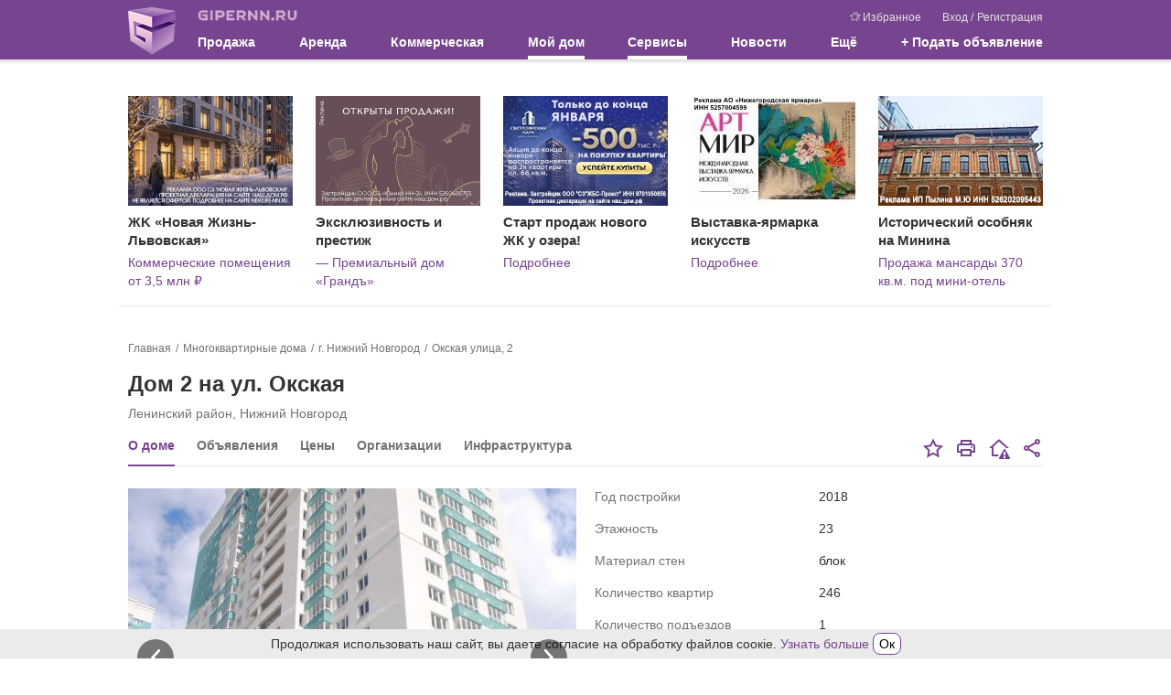

--- FILE ---
content_type: text/html; charset=UTF-8
request_url: https://www.gipernn.ru/dom/gorod-nizhniY-novgorod/ul-okskaya-2
body_size: 27463
content:



<!DOCTYPE html>
<html lang="ru">
<head>
    <meta charset="utf-8">
    <meta name="robots" content="max-image-preview:large">
    <meta name="viewport" content="width=device-width, initial-scale=1, minimum-scale=1, shrink-to-fit=no">
    <meta name="csrf-param" content="_csrf-frontend">
<meta name="csrf-token" content="2kHaIF8TRAuPQF8KnqSLLTQ-mZl_teZ5DNxNrQ4JLJmRcqBqZnIAPP14Z2vnwcdXcgvb7AfloQxetx7EPHgU0w==">
    <title>Ул. Окская, 2 — Нижний Новгород</title>
                    <script>    window.addEventListener('error', function (event) {        if (!event.isTrusted) {            return;        }        var data = new FormData();        data.append('url', window.location);        data.append('message', event.message);        data.append('type', event.type);        var filename = event.filename;        var line = event.lineno;        var col = event.colno;        if (event.error && event.error.stack) {            data.append('stack', event.error.stack);            /*var match = event.error.stack.match(new RegExp('(https://[^:]+):([0-9]+):([0-9]+)'));            if (match) {                filename = match[1];                line = parseInt(match[2]);                col = parseInt(match[3]);            }*/        }        data.append('filename', filename);        data.append('line', line);        data.append('col', col);        if (event.explicitOriginalTarget            && (event.explicitOriginalTarget !== window)        ) {            var element = event.explicitOriginalTarget;            data.append('element', JSON.stringify({'tag': element.tagName, 'id': element.id, 'className': element.className}));        }        if ('sendBeacon' in navigator) {            navigator.sendBeacon("/js-error", data);        } else {            var request = new XMLHttpRequest();            request.open("POST", "/js-error");            request.send(data);        }                event.stopImmediatePropagation();    });</script>
    <!-- Top.Mail.Ru counter -->
    <script type="text/javascript">
        var _tmr = window._tmr || (window._tmr = []);
        _tmr.push({id: "3409923", type: "pageView", start: (new Date()).getTime()});
        (function (d, w, id) {
            if (d.getElementById(id)) return;
            var ts = d.createElement("script"); ts.type = "text/javascript"; ts.async = true; ts.id = id;
            ts.src = "https://top-fwz1.mail.ru/js/code.js";
            var f = function () {var s = d.getElementsByTagName("script")[0]; s.parentNode.insertBefore(ts, s);};
            if (w.opera == "[object Opera]") { d.addEventListener("DOMContentLoaded", f, false); } else { f(); }
        })(document, window, "tmr-code");
    </script>
    <noscript><div><img src="https://top-fwz1.mail.ru/counter?id=3409923;js=na" style="position:absolute;left:-9999px;" alt="Top.Mail.Ru" /></div></noscript>
    <!-- /Top.Mail.Ru counter -->
    <meta property="og:title" content="Ул. Окская, 2 — Нижний Новгород">
<meta name="description" content="Дом 2 на Окской улице в Ленинском районе — цена за кв. м, стоимость квартир, Окская 2 на карте Нижнего Новгорода, фото фасада, планировка, год постройки, характеристики дома">
<meta property="og:description" content="Дом 2 на Окской улице в Ленинском районе — цена за кв. м, стоимость квартир, Окская 2 на карте Нижнего Новгорода, фото фасада, планировка, год постройки, характеристики дома">
<meta name="keywords" content="окская 2, окская улица 2 нижний новгород, дом 2 на окской улице, окская 2 на карте, фото дома, характеристики, дом 2 на окской улице в нижнем новгороде">
<meta property="og:type" content="product">
<meta property="og:image" content="https://ib.gipernn.ru/b9o08z1rbka68_19548ul_h-320_w-490_zc-C.jpeg">
<meta property="og:site_name" content="GiperNN">
<link href="https://m.gipernn.ru/dom/gorod-nizhniY-novgorod/ul-okskaya-2" rel="alternate" media="only screen and (max-width: 640px)">
<link href="https://www.gipernn.ru/dom/gorod-nizhniY-novgorod/ul-okskaya-2" rel="canonical">
<link href="/dist/css/common.css?v=1768999449" rel="stylesheet">
<link href="/dist/css/map.css?v=1768999449" rel="stylesheet">
<link href="/dist/css/mortgage.css?v=1768999449" rel="stylesheet">
<link href="/dist/css/lightbox.css?v=1768999449" rel="stylesheet">
<link href="/dist/css/gallery.css?v=1768999449" rel="stylesheet"></head>

<body>
<div style="display: none"><svg xmlns="http://www.w3.org/2000/svg" style="display: none; position:absolute; width: 0; height: 0;"><defs><defs><path id="basket-black-a" fill-rule="evenodd" d="M14.5 8.5h-13l-.5-2h14l-.5 2zM3 14.5l-.5-2h11l-.5 2H3zm-1.25-5h12.5l-.5 2H2.25l-.5-2zM8 2.207L11.293 5.5H4.707L8 2.207zm7.788 3.678A.998.998 0 0 0 15 5.5h-2.5a.502.502 0 0 0-.146-.354L8.707 1.5l.647-.646a.502.502 0 0 0 0-.708.502.502 0 0 0-.708 0L8 .793 7.354.146a.502.502 0 0 0-.708.708l.647.646-3.647 3.646A.502.502 0 0 0 3.5 5.5H1a.998.998 0 0 0-.97 1.243l2 8A1 1 0 0 0 3 15.5h10a1 1 0 0 0 .97-.757l2-8a.997.997 0 0 0-.182-.858z"> </path><path id="coins-black-a" fill-rule="evenodd" d="M6 0a6 6 0 1 0 0 12A6 6 0 0 0 6 0zm0 1c2.757 0 5 2.243 5 5s-2.243 5-5 5-5-2.243-5-5 2.243-5 5-5z"> </path><path id="coins-black-b" fill-rule="evenodd" d="M4.03 10.593A5.004 5.004 0 0 1 1 6c0-2.757 2.243-5 5-5a5.008 5.008 0 0 1 4.593 3.03c.395.039.779.117 1.148.229A6 6 0 0 0 0 6a6.003 6.003 0 0 0 4.259 5.742 5.982 5.982 0 0 1-.229-1.149"> </path><path id="coins-black-c" fill-rule="evenodd" d="M3.193.953C2.926.775 2.606.713 2.08.713h-.686l-.009 2.405h.693c.677 0 .972-.011 1.249-.296.249-.25.36-.54.36-.931 0-.428-.191-.742-.494-.938zM0 3.118h.692V0h1.441c.739 0 1.23.116 1.621.392.464.321.756.784.756 1.47 0 .543-.201 1.038-.548 1.385-.428.428-.993.563-1.884.563h-.693v.693h2.771v.693H1.385l.009 1.039H.692V5.196H0v-.693h.692V3.81H0v-.692z"> </path><clipPath id="color-a"> <path fill="#fff" transform="translate(6 6)" d="M0 0h24v24H0z"/></clipPath><clipPath id="free-appointment-a"> <path fill="#fff" d="M0 0h32v32H0z"/></clipPath><clipPath id="graph-a"> <path fill="#fff" d="M0 0h24v24H0z"/></clipPath><path id="gray-icon-arrows-a" d="M0 141h299V0H0z"> </path><path id="gray-icon-baby-a" d="M0 141h299V0H0z"> </path><path id="gray-icon-bathroom-a" d="M0 141h299V0H0z"> </path><path id="gray-icon-blazon-a" d="M0 141h299V0H0z"> </path><path id="gray-icon-brick_wall-a" d="M0 141h299V0H0z"> </path><path id="gray-icon-broom-a" d="M0 141h299V0H0z"> </path><path id="gray-icon-cellar-a" d="M0 141h299V0H0z"> </path><path id="gray-icon-chair-a" d="M0 141h299V0H0z"> </path><path id="gray-icon-dog-a" d="M0 141h299V0H0z"> </path><path id="gray-icon-door-2-a" d="M0 141h299V0H0z"> </path><path id="gray-icon-door-a" d="M0 141h299V0H0z"> </path><path id="gray-icon-garage-a" d="M0 141h299V0H0z"> </path><path id="gray-icon-gas-station-a" d="M0 141h299V0H0z"> </path><path id="gray-icon-gender-a" d="M0 141h299V0H0z"> </path><path id="gray-icon-hatch-a" d="M0 141h299V0H0z"> </path><path id="gray-icon-house-key-a" d="M0 141h299V0H0z"> </path><path id="gray-icon-lightning-a" d="M0 141h299V0H0z"> </path><path id="gray-icon-open_door-a" d="M0 141h299V0H0z"> </path><path id="gray-icon-parking_place-a" d="M0 141h299V0H0z"> </path><path id="gray-icon-phone-a" d="M0 11.559V0h16v11.557z"> </path><path id="gray-icon-pool-a" d="M0 141h299V0H0z"> </path><path id="gray-icon-refrigerator-a" d="M0 141h299V0H0z"> </path><path id="gray-icon-repair_pit-a" d="M0 141h299V0H0z"> </path><path id="gray-icon-roller-a" d="M0 141h299V0H0z"> </path><path id="gray-icon-row-left-down-a" d="M0 141h299V0H0z"> </path><path id="gray-icon-shield-a" d="M0 141h299V0H0z"> </path><path id="gray-icon-shower-a" d="M0 141h299V0H0z"> </path><path id="gray-icon-stove-a" d="M0 141h299V0H0z"> </path><path id="gray-icon-table-a" d="M0 141h299V0H0z"> </path><path id="gray-icon-tap-a" d="M0 141h299V0H0z"> </path><path id="gray-icon-tv-a" d="M0 141h299V0H0z"> </path><path id="gray-icon-urn-a" d="M0 141h299V0H0z"> </path><path id="gray-icon-valve-a" d="M0 141h299V0H0z"> </path><path id="gray-icon-washer-a" d="M0 141h299V0H0z"> </path><path id="gray-icon-water-drop-a" d="M0 141h299V0H0z"> </path><path id="gray-icon-window-two-parts-a" d="M0 141h299V0H0z"> </path><path id="gray-icon-window-a" d="M0 141h299V0H0z"> </path><path id="house-black-a" fill-rule="evenodd" d="M1 4h2V1H1v3zm2-4H1a1 1 0 0 0-1 1v3a1 1 0 0 0 1 1h2a1 1 0 0 0 1-1V1a1 1 0 0 0-1-1z"> </path><path id="house-black-b" fill-rule="evenodd" d="M1 4h2V1H1v3zM0 4a1 1 0 0 0 1 1h2a1 1 0 0 0 1-1V1a1 1 0 0 0-1-1H1a1 1 0 0 0-1 1v3z"> </path><path id="house-black-c" fill-rule="evenodd" d="M14 6h-4V5c0-1.103-.897-2-2-2s-2 .897-2 2v1H1l1-4h9v1a1 1 0 0 0 1 1h1a1 1 0 0 0 1-1V2l1 4h-1zM9 6H7V5a1 1 0 0 1 2 0v1zm5 9H2V7h12v8zM13 1v2h-1V1h1zm2.97 4.757l-1-4A1 1 0 0 0 14 1a1 1 0 0 0-1-1h-1a1 1 0 0 0-1 1H2a1 1 0 0 0-.97.757l-1 4A.998.998 0 0 0 1 7v8a1 1 0 0 0 1 1h12a1 1 0 0 0 1-1V7a.998.998 0 0 0 .97-1.243z"> </path><linearGradient id="inst-round-a" x1="15" y1="1.5" x2="16" y2="29.5" gradientUnits="userSpaceOnUse"> <stop stop-color="#852A99"/><stop offset="1" stop-color="#FF8248"/></linearGradient><clipPath id="layers-a"> <path fill="#fff" d="M0 0h16v16H0z"/></clipPath><clipPath id="percent-in-house-a"> <path fill="#fff" d="M0 0h32v32H0z"/></clipPath><clipPath id="photo-a"> <path fill="#fff" d="M0 0h30v24H0z"/></clipPath><clipPath id="rotate-ccw-a"> <path fill="#fff" d="M0 0h16v16H0z"/></clipPath><clipPath id="rotate-cw-a"> <path fill="#fff" d="M0 0h16v16H0z"/></clipPath><clipPath id="sliders-a"> <path fill="#fff" transform="translate(.5)" d="M0 0h16v16H0z"/></clipPath></defs></defs><symbol viewBox="0 0 16 16" id="svg-icon-basket-black"><use href="#basket-black-a" transform="translate(0 .5)"/></symbol><symbol viewBox="0 0 32 32" id="svg-icon-basket"><g fill="none" fill-rule="evenodd"><circle cx="16" cy="16" r="16" fill="#FF6C00"/><path stroke="#FFF" stroke-linecap="round" stroke-linejoin="round" stroke-width="2" d="M7 14h18l-3 12H10z"/><path stroke="#FFF" stroke-width="2" d="M7.975 18.06h16.104M8.975 22h14.104"/><path d="M8.615 13.948L12.672 6.7m10 7.248L18.615 6.7" stroke="#FFF" stroke-linecap="round" stroke-linejoin="round" stroke-width="2"/></g></symbol><symbol viewBox="0 0 32 32" id="svg-icon-mail"><g fill="none" fill-rule="evenodd"><circle cx="16" cy="16" r="16" fill="#666"/><path stroke="#FFF" stroke-linecap="round" stroke-linejoin="round" stroke-width="2" d="M7 10h18v12H7z"/><path stroke="#FFF" stroke-linecap="round" stroke-linejoin="round" stroke-width="2" d="M7.08 10.096l8.966 5.973 8.826-5.973"/></g></symbol><symbol viewBox="0 0 16 16" id="svg-icon-rouble"><circle fill="#3Db879" cx="8" cy="8" r="8"/><text x="3.5" y="14" fill="#FFF" font-size="16" font-family="sans-serif"><![CDATA[Р]]></text><path d="M3 11h7" fill="#fff" stroke="#fff"/><path d="M3 8.5h3" fill="#fff" stroke="#fff"/></symbol><symbol viewBox="0 0 32 32" id="svg-icon-people"><g fill="none" fill-rule="evenodd"><circle cx="16" cy="16" r="16" fill="#964700"/><g fill="#FFF"><path d="M23.624 19.227v7.602h-2.089c0-.777.002-1.564 0-2.352-.003-.768.01-1.538-.009-2.306l-.211.005v4.645h-2.134v-.527c0-2.584-.006-5.168.01-7.752.002-.371-.1-.502-.482-.516a30.394 30.394 0 0 1-2.19-.182c-.472-.051-.813-.313-1.028-.744-.276-.553-.565-1.1-.949-1.629v11.262h-2.528v-6.7c0-.123.008-.248-.016-.365-.01-.055-.092-.13-.141-.13-.052 0-.14.072-.15.124-.024.134-.019.274-.019.41v6.661H9.171V15.467l-.095-.022c-.305.589-.595 1.186-.919 1.764-.4.718-1.248.854-1.819.313a1.074 1.074 0 0 1-.223-1.267c.734-1.474 1.484-2.94 2.254-4.397.21-.397.593-.613 1.06-.614 1.62-.004 3.241-.008 4.862.002.543.003.908.306 1.15.776.621 1.207 1.257 2.407 1.857 3.625.147.298.32.379.632.376 1.743-.013 3.486.005 5.229-.012.572-.006.948.206 1.202.724.462.945.962 1.872 1.44 2.81.281.555.176 1.04-.26 1.28-.445.243-.955.037-1.24-.504-.196-.37-.386-.743-.579-1.115l-.099.02M11.886 9.783a2.365 2.365 0 0 1-2.355-2.36c.005-1.292 1.071-2.335 2.384-2.331 1.297.003 2.365 1.071 2.357 2.359-.007 1.286-1.081 2.336-2.386 2.332"/><path d="M21.199 14.931c-.962-.003-1.759-.796-1.753-1.743.007-.936.832-1.75 1.77-1.745.95.006 1.747.812 1.743 1.762-.005.971-.778 1.73-1.76 1.726"/></g></g></symbol><symbol viewBox="0 0 32 32" id="svg-icon-horse"><g fill="none" fill-rule="evenodd"><circle cx="16" cy="16" r="16" fill="#964700"/><g fill="#FFF"><path d="M22.09 22.656c-.707-.977-1.463-1.776-2.37-2.428-2.277-1.637-4.74-2.202-7.443-1.136-1.703.672-2.97 1.86-4.04 3.403 4.625 1.102 9.186 1.123 13.853.161M4 22.51l1.132-1.378 1.17.648c.585-1.328 1.111-2.633 1.73-3.894.62-1.261 1.414-2.422 2.477-3.417-.624-.003-1.367.396-2.463 1.31l-1.459-1.497c1.469-1.17 3.034-1.839 4.944-1.3.31.088.452.198.444.561-.03 1.377 1.067 2.559 2.62 2.884 1.703.356 3.459-.66 3.87-2.26.172-.673.1-1.335-.258-1.946-.112-.19-.065-.297.057-.478.331-.49.618-1.01.894-1.532.153-.29.248-.61.368-.916.54-1.373 1.632-1.996 3.066-2.152.294-.032.59-.043.875-.063.028.03.057.048.06.069.151.946.581 1.738 1.147 2.535.966 1.363 1.143 2.918.634 4.528-.094.3-.258.434-.55.351-.369-.104-.75-.209-1.078-.394-.376-.212-.705-.531-1.176-.308-.497.236-.69.683-.75 1.187-.103.869.092 1.699.374 2.516.509 1.48 1.228 2.857 2.098 4.162.036.053.081.1.156.19l1.455-.777 1.121 1.366c-.988.739-2.082 1.198-3.228 1.553-1.702.527-3.453.8-5.228.956a34.05 34.05 0 0 1-7.026-.094c-2.156-.258-4.278-.677-6.24-1.65-.264-.132-.517-.283-.77-.434-.148-.09-.284-.198-.466-.326"/><path d="M12.803 13.088c1.525-.345 3.147.02 4.585-.684.575.751.526 1.633-.11 2.418-.69.852-2.005 1.152-3.075.702-1.054-.442-1.568-1.314-1.4-2.436"/></g></g></symbol><symbol viewBox="0 0 32 32" id="svg-icon-circle-plus-red"><g fill="none" fill-rule="evenodd"><circle cx="16" cy="16" r="16" fill="#E40031"/><rect width="18" height="18" x="7" y="7" fill="#FFF" rx="4"/><path fill="#E40031" stroke="#E40031" stroke-linecap="round" stroke-linejoin="round" stroke-width="2" d="M15 11h2v10h-2z"/><path fill="#E40031" stroke="#E40031" stroke-linecap="round" stroke-linejoin="round" stroke-width="2" d="M21 15v2H11v-2z"/></g></symbol><symbol viewBox="0 0 32 32" id="svg-icon-circle-plus-green"><g fill="none" fill-rule="evenodd"><circle cx="16" cy="16" r="16" fill="#319E15"/><path fill="#FFF" fill-rule="nonzero" d="M15 9a1 1 0 0 0-1 1v12a1 1 0 0 0 1 1h2a1 1 0 0 0 1-1V10a1 1 0 0 0-1-1h-2z"/><path fill="#FFF" fill-rule="nonzero" d="M23 15a1 1 0 0 0-1-1H10a1 1 0 0 0-1 1v2a1 1 0 0 0 1 1h12a1 1 0 0 0 1-1v-2z"/></g></symbol><symbol viewBox="0 0 16 16" id="svg-icon-t-shirt"><circle fill="#F66C03" cx="8" cy="8" r="8"/><path fill="#FFF" d="M13.106 4.087l-2.042-.683H9.02v1.022H6.98V3.404H4.936l-2.042.683v2.042l2.042-.513v6.98h6.128v-6.98l2.042.513z"/></symbol><symbol viewBox="0 0 16 16" id="svg-icon-pencil"><path d="M8.953 4.732l2.315 2.315L4.815 13.5l-3.482 1.167L2.5 11.185l6.453-6.453m0-1.414l-7.327 7.327-1.602 4.782a.434.434 0 0 0 .549.55l4.782-1.602 7.327-7.327-3.729-3.73z"/><path d="M12.7.985h.005-.005m-.037.037l2.315 2.315-1.465 1.465-2.315-2.315 1.465-1.465m0-1.022a.944.944 0 0 0-.67.278L9.784 2.487l3.729 3.729 2.209-2.209c.37-.37.37-.97 0-1.341L13.333.277a.946.946 0 0 0-.67-.277z"/><path fill="none" stroke="#000" stroke-linejoin="round" stroke-miterlimit="10" d="M2.734 10.016l1.299.622.378 1.055.923.269.478 1.132"/><path fill="none" stroke="#000" stroke-linecap="round" stroke-linejoin="round" stroke-miterlimit="10" d="M1.173 13.846l.932.933"/><path d="M10.492 3.193l2.315 2.315-.832.832L9.66 4.025l.832-.832m0-1.414L8.246 4.025l3.729 3.729 2.246-2.246-3.729-3.729z"/></symbol><symbol viewBox="0 0 25 25" id="svg-icon-close"><path d="M12.425 11.01L6.415 5 5 6.414l6.01 6.01L5 18.436l1.414 1.414 6.01-6.01 6.011 6.01 1.414-1.414-6.01-6.01 6.01-6.01L18.435 5l-6.01 6.01z"/></symbol><symbol viewBox="330.833 204 24 24" id="svg-icon-ruler"><path d="M330.833 220.341l7.66 7.659 16.34-16.341-7.66-7.659-16.34 16.341zm21.447-8.682l-13.787 13.788-5.106-5.106 1.213-1.213 1.532 1.531 1.276-1.276-1.532-1.532 1.277-1.276 2.809 2.809 1.276-1.276-2.809-2.809 1.213-1.213 1.532 1.532 1.277-1.277-1.532-1.531 1.213-1.213 2.809 2.809 1.276-1.276-2.809-2.809 1.277-1.276 1.532 1.531 1.277-1.276-1.532-1.532 1.212-1.213 5.106 5.104z"/></symbol><symbol viewBox="0 0 24 24" id="svg-icon-favorite"><path d="M8.732 9.403l.52-.076.233-.471L12 3.76l2.514 5.095.233.471.52.076 5.624.817-4.07 3.967-.376.367.09.518.96 5.601-5.03-2.644-.465-.245-.465.245-5.03 2.644.96-5.601.09-.518-.377-.367-4.07-3.967 5.624-.816z" stroke-width="2"/></symbol><symbol viewBox="0 0 24 24" id="svg-icon-print"><path d="M6 3v4H5c-1.65 0-3 1.35-3 3v7h4v4h12v-4h4v-7c0-1.65-1.35-3-3-3h-1V3H6zm2 2h8v2H8V5zM5 9h14a1 1 0 0 1 1 1v5h-2v-2H6v2H4v-5a1 1 0 0 1 1-1zm13 1a1 1 0 1 0 0 2 1 1 0 0 0 0-2zM8 15h8v4H8v-4z" fill="#77458F"/></symbol><symbol viewBox="0 0 24 24" id="svg-icon-dislike"><path d="M12 2.1L1 12h3v9h6.678l1.12-2H6v-8.81l6-5.399L20.04 12H23L12 2.1zM18 13a.943.943 0 0 0-.828.496l-5.04 9.002c-.372.666.089 1.502.829 1.502h10.078c.74 0 1.201-.836.828-1.502l-5.039-9.002A.943.943 0 0 0 18 13zm-1 3h2v4.006h-2V16zm0 5h2l.006 2.002h-2.012L17 21z" fill="#77458F"/></symbol><symbol viewBox="0 0 24 24" id="svg-icon-social"><path d="M18 2c-1.645 0-3 1.355-3 3 0 .19.022.377.057.559L7.922 9.72A2.969 2.969 0 0 0 6 9c-1.645 0-3 1.355-3 3s1.355 3 3 3a2.97 2.97 0 0 0 1.922-.72l7.135 4.16A2.963 2.963 0 0 0 15 19c0 1.645 1.355 3 3 3s3-1.355 3-3-1.355-3-3-3c-.733 0-1.398.28-1.922.723l-7.135-4.164C8.978 12.377 9 12.19 9 12c0-.191-.022-.377-.057-.559l7.135-4.162A2.97 2.97 0 0 0 18 8c1.645 0 3-1.355 3-3s-1.355-3-3-3zm0 2c.564 0 1 .436 1 1 0 .564-.436 1-1 1-.564 0-1-.436-1-1 0-.564.436-1 1-1zM6 11c.564 0 1 .436 1 1 0 .564-.436 1-1 1-.564 0-1-.436-1-1 0-.564.436-1 1-1zm12 7c.564 0 1 .436 1 1 0 .564-.436 1-1 1-.564 0-1-.436-1-1 0-.564.436-1 1-1z" fill="#77458F"/></symbol><symbol viewBox="0 0 16 13" id="svg-icon-camera"><path d="M5.714 0l-.952 1.912H1.333C.595 1.912 0 2.509 0 3.25v8.412C0 12.403.595 13 1.333 13h13.334c.738 0 1.333-.597 1.333-1.338V3.25c0-.741-.595-1.338-1.333-1.338h-3.429L10.286 0H5.714zM8 4.015a3.435 3.435 0 0 1 3.429 3.44c0 1.901-1.535 3.442-3.429 3.442a3.435 3.435 0 0 1-3.429-3.441c0-1.9 1.535-3.441 3.429-3.441z"/></symbol><symbol viewBox="0 0 10 18" id="svg-icon-slider-arrow"><path fill-rule="evenodd" clip-rule="evenodd" d="M7.78.392a1.23 1.23 0 0 1 1.833.036c.503.556.517 1.453.033 2.028L3.732 9l5.914 6.544c.484.575.47 1.472-.033 2.028a1.23 1.23 0 0 1-1.833.036L0 9l1.866-2.064L7.78.392z"/></symbol><symbol viewBox="0 0 17 20" id="svg-icon-flat-plan"><path d="M0 0h2v20H0z"/><path d="M15 0h2v20h-2z"/><path d="M0 0h16v2H0z"/><path d="M6 18h11v2H6z"/><path d="M6 11h10v2H6z"/></symbol><symbol viewBox="0 0 16 20" id="svg-icon-marker-white"><path fill-rule="evenodd" clip-rule="evenodd" d="M8 19.993c0-.277-8-7.579-8-11.996A7.998 7.998 0 0 1 8 0c4.418 0 8 3.58 8 7.997S8 20.27 8 19.993zm0-7.997a4 4 0 0 0 2.828-6.826 4 4 0 0 0-6.524 4.358A3.998 3.998 0 0 0 8 11.996z"/></symbol><symbol viewBox="0 0 34 34" id="svg-icon-loupe"><rect width="34" height="34" rx="4" fill="#000" fill-opacity=".5"/><path d="M14 7c-3.854 0-7 3.146-7 7s3.146 7 7 7a6.958 6.958 0 0 0 4.574-1.719l.426.426V21l6 6 2-2-6-6h-1.293l-.426-.426A6.958 6.958 0 0 0 21 14c0-3.854-3.146-7-7-7zm0 2c2.773 0 5 2.227 5 5s-2.227 5-5 5-5-2.227-5-5 2.227-5 5-5zm-1 2v2h-2v2h2v2h2v-2h2v-2h-2v-2h-2z" fill="#fff"/></symbol><symbol viewBox="0 0 16 15" id="svg-icon-gray-icon-house"><path fill="#999" d="M14.75 0h-2.39v2.755l2.39 2.133z"/><path fill="#999" d="M8.209.003L0 6.958h1.25v8.047h13.5V6.958H16L8.209.003zm1.113 14.992H6.678v-3.989h2.644v3.989z"/></symbol><symbol viewBox="0 0 16 12" id="svg-icon-gray-icon-mail"><path fill="#999" d="M15.636 0H.364A.37.37 0 0 0 0 .375v11.25A.37.37 0 0 0 .364 12h15.272a.37.37 0 0 0 .364-.375V.375A.37.37 0 0 0 15.636 0zM14.2.9L8.005 5.646 1.81.9H14.2zM.9 11.1V1.665l6.68 5.119c.121.092.273.138.424.138a.697.697 0 0 0 .423-.138L15.1 1.673V11.1H.9z"/></symbol><symbol viewBox="0 0 15 16" id="svg-icon-gray-icon-money"><g fill="#999"><path d="M6.81 1.006a5.746 5.746 0 0 1 3.246.997 5.861 5.861 0 0 1 2.106 2.57c.303.718.456 1.483.456 2.272a5.825 5.825 0 0 1-1.701 4.128 5.861 5.861 0 0 1-1.847 1.251c-.715.305-1.476.459-2.26.459a5.748 5.748 0 0 1-3.247-.997 5.861 5.861 0 0 1-2.106-2.57c-.302-.718-.456-1.483-.456-2.271a5.829 5.829 0 0 1 2.562-4.842 5.746 5.746 0 0 1 3.247-.996M6.81 0C3.049 0 0 3.064 0 6.845s3.049 6.844 6.81 6.844 6.81-3.064 6.81-6.844S10.57 0 6.81 0z"/><path d="M13.429 5.23a6.895 6.895 0 0 1 .167 2.177A5.5 5.5 0 0 1 14 9.483a5.5 5.5 0 0 1-1.606 3.897 5.532 5.532 0 0 1-1.743 1.181c-.675.287-1.393.433-2.133.433a5.425 5.425 0 0 1-3.065-.94 5.532 5.532 0 0 1-.879-.743c-.699-.244-1.346-.6-1.92-1.045A6.482 6.482 0 0 0 8.517 16C12.097 16 15 13.082 15 9.483a6.51 6.51 0 0 0-1.571-4.253z"/><path d="M10.337 3.795a.576.576 0 0 0-.184-.396c-.18-.162-.406-.13-.635-.094-1.248.197-2.127-.226-2.549-.494l-.013-.008a.557.557 0 0 0-.686.107.553.553 0 0 0-.134.467c.03.167.161.268.28.388.512.522 1.583.844 1.935.718l-4.676 5.24a.598.598 0 1 0 .887.8l5.635-6.315c.097-.11.149-.26.14-.413z"/></g></symbol><symbol viewBox="0 0 16 14" id="svg-icon-gray-icon-childs"><g fill="#999"><path d="M15.4 9.832l-2.172-.287c.095-1.626.122-2.121.122-2.121l-.266-1.526-.496-1.608.519.242.744 1.76c.112.263.418.4.7.323.325-.089.503-.418.384-.718l-.864-2.043a.574.574 0 0 0-.42-.333l-1.204-.5a.888.888 0 0 0-.897-.37l-1.518.27c-.455.081-.76.485-.697.913l-.887.928-2.344.632c-.308.083-.487.386-.398.676.016.054.04.103.07.147.16.276.308.264.372.276.144.029.287-.04.439-.092l2.34-.63a.586.586 0 0 0 .272-.16l.406-.426.508 2.534-.739 2.08a.623.623 0 0 0-.03.128l-.436 3.336c-.048.36.224.688.607.732.382.044.73-.212.777-.572l.427-3.27.858-2.413.363-.065-.14 2.401c-.02.341.241.64.6.687 3.032.4 2.833.376 2.903.376.343 0 .641-.237.69-.566.054-.359-.212-.691-.594-.741z"/><ellipse cx="10.248" cy="1.208" rx="1.283" ry="1.208"/><ellipse cx="2.937" cy="3.753" rx="1.077" ry="1.015"/><path d="M6.655 9.541l-1.474.22V8.29l.004-.001-.214-1.064-.247-1.14-.2-.875a.622.622 0 0 0-.627-.26l-1.064.19c-.319.057-.53.34-.487.639l-.476.497-1.254-.711a.42.42 0 0 0-.558.13.37.37 0 0 0 .139.526l1.54.875a.424.424 0 0 0 .512-.072l.285-.298.348 1.732L2.35 9.95a.458.458 0 0 0-.023.094l-.305 2.336a.488.488 0 0 0 .445.537c.28.033.535-.155.57-.419l.299-2.288.604-1.7.217-.04v1.853c0 .141.066.275.18.367a.533.533 0 0 0 .411.11l2.066-.309a.486.486 0 0 0 .425-.55c-.045-.263-.307-.442-.585-.4z"/></g></symbol><symbol viewBox="0 0 12 12" id="svg-icon-close-circle"><ellipse cx="6.011" cy="6.014" rx="5.985" ry="5.88" fill="#77458f"/><path d="M6.011 5.417L3.474 2.879l-.598.597 2.538 2.537-2.538 2.539.597.597L6.011 6.61 8.549 9.15l.597-.597-2.538-2.538 2.538-2.537-.597-.598L6.01 5.417z" fill="#fff"/></symbol><symbol viewBox="0 0 24 24" id="svg-icon-up-arrow"><path d="M12 2.93L4.93 10l1.5 1.5L11 6.93V21h2V6.93l4.57 4.57 1.5-1.5L12 2.93z" fill="#fff"/></symbol><symbol viewBox="0 0 22 18" id="svg-icon-favourites"><path d="M18.866 6.802a.526.526 0 0 0-.422-.356L12.55 5.61 9.898.29a.522.522 0 0 0-.938.004L6.341 5.63l-5.894.874a.527.527 0 0 0-.423.356.516.516 0 0 0 .136.534l4.277 4.136-.989 5.859a.515.515 0 0 0 .21.51.517.517 0 0 0 .55.039l5.262-2.782 5.277 2.751a.526.526 0 0 0 .748-.584l-1.02-5.823 4.25-4.16a.51.51 0 0 0 .14-.538zm-5.312 4.144a.516.516 0 0 0-.147.465l.888 5.08-4.584-2.387a.531.531 0 0 0-.488 0l-4.568 2.414.857-5.088a.521.521 0 0 0-.151-.46L1.654 7.379l5.114-.759a.52.52 0 0 0 .392-.286l2.272-4.632 2.304 4.62c.077.155.224.26.395.287l5.118.727-3.695 3.61z"/><path d="M21.979 5.868a.434.434 0 0 0-.349-.294l-4.861-.689L14.58.497a.43.43 0 0 0-.774.003l-1.303 2.652.484.97 1.21-2.46 1.9 3.81a.44.44 0 0 0 .325.236l4.222.6-3.048 2.978a.426.426 0 0 0-.121.383l.732 4.19-2.457-1.28c.054.286.143.794.191 1.071l2.64 1.377a.434.434 0 0 0 .617-.482l-.84-4.803 3.505-3.43a.421.421 0 0 0 .115-.444z"/></symbol><symbol viewBox="0 0 24 24" id="svg-icon-vk"><rect x="2" y="2" width="20" height="20" rx="1"/><path fill-rule="evenodd" clip-rule="evenodd" d="M16.542 16.126c.063 0 .125-.008.187-.009l1.808-.022c.017 0 .034 0 .05-.003.154-.016.94-.137.508-.859a.841.841 0 0 1-.014-.025c-.071-.128-.36-.648-1.42-1.638-.51-.473-.777-.714-.805-.98-.039-.367.37-.78 1.214-1.904.885-1.186 1.242-1.907 1.13-2.22-.089-.242-.537-.233-.7-.221a1.8 1.8 0 0 1-.116.005l-2.05.012c-.042 0-.084-.003-.127-.002a.457.457 0 0 0-.22.054.547.547 0 0 0-.207.269c-.068.177-.38.973-.787 1.662-.966 1.643-1.35 1.731-1.51 1.627-.31-.198-.295-.734-.282-1.204.002-.091.005-.18.005-.263 0-.369.013-.688.024-.963.038-.913.055-1.336-.493-1.468-.236-.057-.409-.093-1.014-.1-.773-.009-1.43.003-1.802.184-.249.124-.437.392-.32.408.143.02.468.088.64.325.192.26.214.796.216.946l.003.079c.015.27.089 1.855-.303 2.068-.292.16-.693-.164-1.554-1.659a14.326 14.326 0 0 1-.778-1.61v-.001a.633.633 0 0 0-.18-.244.858.858 0 0 0-.24-.112.629.629 0 0 0-.188-.023l-1.965.011h-.006c-.03 0-.312.008-.421.136-.088.105-.026.3-.009.35a.36.36 0 0 0 .01.022c.097.226 1.667 3.812 3.436 5.662 1.536 1.599 3.264 1.603 3.546 1.593.027-.002.053-.003.08-.003H12.74c.073 0 .258-.014.366-.128a.54.54 0 0 0 .116-.334v-.005c0-.06-.002-1.164.52-1.332.323-.101.698.33 1.104.798.265.305.543.625.828.821.39.27.716.303.868.3z" fill="#fff"/></symbol><symbol viewBox="0 0 24 24" id="svg-icon-fb"><rect x="2" y="2" width="20" height="20" rx="1"/><path d="M12.69 22v-7.736h-2.605v-3.025h2.604V9.01c0-2.584 1.579-3.99 3.886-3.99.774-.004 1.55.036 2.324.116v2.7h-1.587c-1.258 0-1.502.593-1.502 1.467v1.93h3l-.388 3.026h-2.628V22H12.69z" fill="#fff"/></symbol></svg></div>    <div class="site-header-print">
    <div class="site-header-print-logo">
        <img src="/img/sprite-icons/logo.png" class="site-header-print-logo-img" width="52" height="52">
        <div class="site-header-print-site-url">GIPERNN.RU</div>
    </div>
    <div class="site-header-print-site-name">
        Гипермаркет недвижимости<br>
        Нижнего Новгорода и области
    </div>
</div>    <ins data-revive-block="1" data-revive-zoneid="698" data-revive-id="99976c1b4572b2c4cbd990e47b1698b3"></ins>
<header class="site-header">
    <div class="container">
        <a class="logo" href="/"></a>
        <button class="site-header__burger" data-js-role="mobile-menu-visible-toggle">
            <div class="site-header__burger-line"></div>
        </button>
        <div class="header-content">
            <div class="header-top">
                <a class="site-name" href="/">
                    <div class="site-name-img"></div>
                </a>
                <div class="user-menu">
                    <a href="/favourites"><span class="svg-icon svg-icon-favourites"><svg><use xlink:href='#svg-icon-favourites' /></svg></span>Избранное</a>
                                            <span class="user-menu__auth">
                            <a href="#" title="Вход в Личный кабинет" data-target="#modal-template" data-toggle="modal" data-title="Вход в Личный кабинет" data-size="base" data-url="/user/modal/login" data-dismiss="modal">Вход</a>                            /
                            <a href="#" title="Регистрация" data-target="#modal-template" data-toggle="modal" data-title="Регистрация" data-size="base" data-url="/user/modal/registration" data-dismiss="modal" style="margin-left: 1px;">Регистрация</a>                        </span>
                                    </div>
            </div>
            <nav class="main-menu">
                <ul><li class="multi-columns">Продажа
<ul>
<li>Жилая недвижимость
<ul>
<li><a href="/prodazha-kvartir/nizhegorodskaya-oblast">Квартиры</a></li>
<li><a href="/prodazha-kvartir-v-novostroykah/nizhegorodskaya-oblast">Квартиры в новостройках</a></li>
<li><a href="/prodazha-komnat">Комнаты</a></li>
<li class="m-t-2"><a href="/prodazha-domov/nizhegorodskaya-oblast">Дома / коттеджи / таунхаусы</a></li>
<li><a href="/kottedzhnye-poselki">Коттеджные поселки</a></li>
<li><a href="/prodazha-sadov-dach/nizhegorodskaya-oblast">Сады и дачи</a></li>
<li><a href="/prodazha-garazhey">Гаражи / парковки</a></li>
</ul>
</li>
<li>Земельные участки
<ul>
<li><a href="/prodazha-zemelnyh-uchastkov-izhs/nizhegorodskaya-oblast">Под индивидуальное строительство</a></li>
<li><div class="m-b-1 m-t-1"><b>Спрос</b></div>
<ul>
<li><a href="/spros-kuplyu-kvartiru">Квартиры / комнаты</a></li>
<li><a href="/spros-kuplyu-dom">Дома / коттеджи / таунхаусы</a></li>
<li><a href="/spros-kuplyu-dachu">Сады / дачи</a></li>
<li><a href="/spros-kuplyu-zemelniy-uchastok">Земельные участки</a></li>
</ul>
</li>
</ul>
</li>
<li class="single-column reverse">Агентства и застройщики
<ul>
<li><a href="/zastroyshhiki">Застройщики</a></li>
<li><a href="/agentstva-nedvizhimosti">Агентства недвижимости</a></li>
<li><a href="/rieltory">Агенты</a></li>
<li><a href="/agentstva-nedvizhimosti/nizhegorodskaya-gildiya-sertificirovannyh-rieltorov">НГСР</a></li>
<li><a href="/agentstva-nedvizhimosti/liga-uspeshnyh-agentov-nedvizhimosti">ЛУАН</a></li>
<li class="agent-request"><a class="btn btn-menu normal" href="#" data-toggle="modal" data-target="#modal-template" data-title="Заявка риэлторам" data-size="base" data-url="/agent/modal/request">Заявка риэлторам</a></li>
<li class="like-parent"><a href="/ipoteka"><div class="m-b-1 m-t-1"><b>Ипотека</b></div></a></li>
</ul>
</li>
</ul>
</li>
<li class="multi-columns">Аренда
<ul>
<li>Жилая недвижимость
<ul>
<li><a href="/arenda-kvartir">Квартиры</a></li>
<li><a href="/arenda-kvartir-na-sutki">Квартиры на сутки</a></li>
<li><a href="/arenda-komnat">Комнаты</a></li>
<li><a href="/arenda-domov/nizhegorodskaya-oblast">Дома / коттеджи / таунхаусы</a></li>
<li><a href="/arenda-garazhey">Гаражи / парковки</a></li>
<li><div class="m-b-1 m-t-1"><b>Спрос</b></div>
<ul>
<li><a href="/spros-snimu-kvartiru">Квартиры / комнаты</a></li>
<li><a href="/spros-snimu-dom">Дома / коттеджи / таунхаусы</a></li>
</ul>
</li>
</ul>
</li>
</ul>
</li>
<li class="multi-columns">Коммерческая
<ul>
<li>Продажа
<ul>
<li><a href="/prodazha-ofisov">Офисы</a></li>
<li><a href="/prodazha-torgovyh-ploschadey">Торговые площади</a></li>
<li><a href="/prodazha-skladov">Склады</a></li>
<li><a href="/prodazha-proizvodstvennyh-ploschadey">Производственные площади</a></li>
<li class="m-t-2"><a href="/prodazha-zdaniy">Здания</a></li>
<li><a href="/prodazha-pomescheniy">Помещения</a></li>
<li><a href="/prodazha-imuschestvennyh-kompleksov">Имущественные комплексы</a></li>
<li><a href="/prodazha-otkrytyh-ploshhadok/nizhegorodskaya-oblast">Открытые площадки</a></li>
<li class="m-t-2"><a href="/prodazha-arendnogo-biznesa">Арендный бизнес</a></li>
<li><a href="/prodazha-gotovogo-biznesa">Готовый бизнес</a></li>
<li class="m-t-2"><a href="/kommercheskaya-nedvizhimost">Вся коммерческая недвижимость</a></li>
</ul>
</li>
<li>Аренда
<ul>
<li><a href="/biznes-centry">Бизнес-центры</a></li>
<li><a href="/torgovye-centry">Торговые центры</a></li>
<li class="m-t-2"><a href="/arenda-ofisov">Офисы</a></li>
<li><a href="/arenda-torgovyh-ploschadey">Торговые площади</a></li>
<li><a href="/arenda-skladov">Склады</a></li>
<li><a href="/arenda-proizvodstvennyh-ploschadey">Производственные площади</a></li>
<li class="m-t-2"><a href="/arenda-zdaniy">Здания</a></li>
<li><a href="/arenda-pomescheniy">Помещения</a></li>
<li><a href="/arenda-imuschestvennyh-kompleksov">Имущественные комплексы</a></li>
<li><a href="/arenda-otkrytyh-ploshhadok/nizhegorodskaya-oblast">Открытые площадки</a></li>
</ul>
</li>
<li>Земельные участки
<ul>
<li><a href="/zemelnye-uchastki-pod-mnogoetazhnoe-zhiloe-stroitelstvo/nizhegorodskaya-oblast">Под многоэтажное жильё</a></li>
<li><a href="/prodazha-zemelnyh-uchastkov-pod-kottedzhnye-poselki/nizhegorodskaya-oblast">Под коттеджные посёлки</a></li>
<li><a href="/prodazha-zemelnyh-uchastkov-pod-kommercheskoe-ispolzovanie/nizhegorodskaya-oblast">Под коммерческое использование</a></li>
<li><a href="/zemelnye-uchastki-pod-selhoz-naznachenie/nizhegorodskaya-oblast">Земли сельхозназначения</a></li>
<li class="like-parent m-t-1"><a href="/aukciony">Аукционы</a></li>
<li><div class="m-b-1 m-t-1"><b>Спрос</b></div>
<ul>
<li><a href="/spros-kuplyu-kommercheskuyu-nedvizhimost">Купить недвижимость</a></li>
<li><a href="/spros-snimu-kommercheskuyu-nedvizhimost">Снять недвижимость</a></li>
</ul>
</li>
</ul>
</li>
</ul>
</li>
<li class="active"><a href="/dom">Мой дом</a></li>
<li class="multi-columns active">Сервисы
<ul>
<li class="no-top-padding active">
<ul>
<li class="like-parent"><a href="/analitika-gotovogo-zhilya">Аналитика жилой недвижимости</a></li>
<li class="like-parent active"><a href="/dom/gorod-nizhniY-novgorod">Цены на квартиры в домах Нижнего Новгорода</a></li>
<li class="like-parent"><a href="/dom/calculator">Оценка</a></li>
<li class="like-parent"><a href="/ipoteka/ipotechnyy-kalkulyator">Ипотечный калькулятор</a></li>
</ul>
</li>
<li>Аналитика коммерческой недвижимости
<ul>
<li><a href="/analitika_ofisov">Офисы</a></li>
<li><a href="/analitika_torgovyh-ploschadey">Торговые площади</a></li>
<li><a href="/analitika_skladov">Склады</a></li>
<li><a href="/analitika_proizvodstvennyh-ploschadey">Производственные площади</a></li>
</ul>
</li>
</ul>
</li>
<li class="single-column"><a href="/zhurnal">Новости</a></li>
<li class="multi-columns reverse">Ещё
<ul>
<li class="no-title">
<ul>
<li class="like-parent">Консультации экспертов
<ul>
<li><a href="/vopros-ekspertu/konsultaciya-yurista">Консультация юриста</a></li>
<li><a href="/vopros-ekspertu/zhilaya-nedvizhimost">Жилая недвижимость</a></li>
<li><a href="/vopros-ekspertu/ipoteka">Ипотека</a></li>
<li><a href="/vopros-ekspertu/nalogi-i-sbory">Налоги и сборы</a></li>
<li><a href="/vopros-ekspertu/kommercheskaya-nedvizhimost">Коммерческая недвижимость</a></li>
</ul>
</li>
<li class="like-parent padding-fix"><a href="/poleznaya-informaci/tipovye-dogovory">Типовые договоры</a></li>
</ul>
</li>
<li class="no-title">
<ul>
<li class="like-parent p-t-0"><a href="/poleznaya-informaci/notariusy">Нотариусы</a></li>
<li class="like-parent"><a href="/poleznaya-informaci/nalogovye-inspekcii">Налоговые инспекции</a></li>
<li class="like-parent"><a href="/poleznaya-informaci/privatizaciya">Приватизация</a></li>
<li class="like-parent"><a href="/poleznaya-informaci/otdeleniya-upravleniya-rosreestra-v-nizhnem-novgorode">Отделения Росреестра в Н.Новгороде</a></li>
<li class="like-parent"><a href="/poleznaya-informaci/otdeleniya-upravleniya-rosreestra-v-nizhegorodskoy-oblasti">Отделения Росреестра в области</a></li>
<li class="like-parent"><a href="/poleznaya-informaci/byuro-tehnicheskoy-inventarizacii">БТИ</a></li>
</ul>
</li>
</ul>
</li>
<li class="single-columns"><a id="add-advert-top" class="create" href="#" title="Подать объявление" data-target="#modal-template" data-toggle="modal" data-title="Подать объявление" data-size="base" data-url="/modal/create-objav?modalParams%5Bobject%5D=22&amp;modalParams%5Boperation%5D=2" data-dismiss="modal" style="display:block">+ Подать объявление</a></li></ul>            </nav>
        </div>
    </div>
</header>
<div class="container new-building-tgb-wrapper" data-tgb-content=""><div class="new-building-tgb"><div class="new-building-tgb__container"><a class="new-building-tgb__image" href="https://stats.consultnn.ru/www/delivery/ck.php?oaparams=2__bannerid=9183__zoneid=0__cb=f213a22011__oadest=https%3A%2F%2Fnewlife-lvovskaya.ru%2F%3Futm_source%3Dgipernn%26utm_medium%3Dtgb%26utm_campaign%3Dppl%262VfnxwBkAsK" target="_blank"><img src="https://il.gipernn.ru/la7btqik087se_1uf1win_hp-120_wl-180_wm-0.jpeg" alt=""></a><div id="beacon_f213a22011" style="position: absolute; left: 0px; top: 0px; visibility: hidden;"><img src="https://stats.consultnn.ru/www/delivery/lg.php?bannerid=9183&amp;campaignid=0&amp;zoneid=0&amp;loc=https%3A%2F%2Fwww.gipernn.ru%2Fdom%2Fgorod-nizhniY-novgorod%2Ful-okskaya-2&amp;cb=f213a22011" width="0" height="0" alt="" style="width: 0; height: 0"></div><div class="new-building-tgb__name">ЖK «Новая Жизнь-Львовская»</div><div class="new-building-tgb__annotation"><a href="https://stats.consultnn.ru/www/delivery/ck.php?oaparams=2__bannerid=9183__zoneid=0__cb=f213a22011__oadest=https%3A%2F%2Fnewlife-lvovskaya.ru%2F%3Futm_source%3Dgipernn%26utm_medium%3Dtgb%26utm_campaign%3Dppl%262VfnxwBkAsK" target="_blank" rel="nofollow noreferrer noopener">Коммерческие помещения от 3,5 млн ₽</a></div></div></div><div class="new-building-tgb"><div class="new-building-tgb__container"><a class="new-building-tgb__image" href="https://stats.consultnn.ru/www/delivery/ck.php?oaparams=2__bannerid=9180__zoneid=0__cb=81c35bd342__oadest=https%3A%2F%2Fyunika.ru%2Fnn%2Fgrand%2F%3Futm_source%3DDomostroyNN%26utm_medium%3DTGB%26utm_campaign%3Dotkrytie_prodazh%26erid%3D2VfnxvoiSuF" target="_blank"><img src="https://i8.gipernn.ru/87sozk7kyq265_18oas4g_hp-120_wl-180_wm-0.png" alt=""></a><div id="beacon_81c35bd342" style="position: absolute; left: 0px; top: 0px; visibility: hidden;"><img src="https://stats.consultnn.ru/www/delivery/lg.php?bannerid=9180&amp;campaignid=0&amp;zoneid=0&amp;loc=https%3A%2F%2Fwww.gipernn.ru%2Fdom%2Fgorod-nizhniY-novgorod%2Ful-okskaya-2&amp;cb=81c35bd342" width="0" height="0" alt="" style="width: 0; height: 0"></div><div class="new-building-tgb__name">Эксклюзивность и престиж</div><div class="new-building-tgb__annotation"><a href="https://stats.consultnn.ru/www/delivery/ck.php?oaparams=2__bannerid=9180__zoneid=0__cb=81c35bd342__oadest=https%3A%2F%2Fyunika.ru%2Fnn%2Fgrand%2F%3Futm_source%3DDomostroyNN%26utm_medium%3DTGB%26utm_campaign%3Dotkrytie_prodazh%26erid%3D2VfnxvoiSuF" target="_blank" rel="nofollow noreferrer noopener"> — Премиальный дом «Грандъ»</a></div></div></div><div class="new-building-tgb"><div class="new-building-tgb__container"><a class="new-building-tgb__image" href="https://stats.consultnn.ru/www/delivery/ck.php?oaparams=2__bannerid=9185__zoneid=0__cb=44c38d8d41__oadest=https%3A%2F%2F%D1%81%D0%B2%D0%B5%D1%82%D0%BB%D0%BE%D1%8F%D1%80%D1%81%D0%BA%D0%B8%D0%B9%D0%BF%D0%B0%D1%80%D0%BA.%D1%80%D1%84%2F%3Ferid%3D2VfnxyWNGCH%26utm_source%3Dgipernn%26utm_medium%3Dcpc%26utm_campaign%3Dtgb%23%2F" target="_blank"><img src="https://ir.gipernn.ru/rdxq2pdox196z_75c012_hp-120_wl-180_wm-0.jpeg" alt=""></a><div id="beacon_44c38d8d41" style="position: absolute; left: 0px; top: 0px; visibility: hidden;"><img src="https://stats.consultnn.ru/www/delivery/lg.php?bannerid=9185&amp;campaignid=0&amp;zoneid=0&amp;loc=https%3A%2F%2Fwww.gipernn.ru%2Fdom%2Fgorod-nizhniY-novgorod%2Ful-okskaya-2&amp;cb=44c38d8d41" width="0" height="0" alt="" style="width: 0; height: 0"></div><div class="new-building-tgb__name">Старт продаж нового ЖК у озера!</div><div class="new-building-tgb__annotation"><a href="https://stats.consultnn.ru/www/delivery/ck.php?oaparams=2__bannerid=9185__zoneid=0__cb=44c38d8d41__oadest=https%3A%2F%2F%D1%81%D0%B2%D0%B5%D1%82%D0%BB%D0%BE%D1%8F%D1%80%D1%81%D0%BA%D0%B8%D0%B9%D0%BF%D0%B0%D1%80%D0%BA.%D1%80%D1%84%2F%3Ferid%3D2VfnxyWNGCH%26utm_source%3Dgipernn%26utm_medium%3Dcpc%26utm_campaign%3Dtgb%23%2F" target="_blank" rel="nofollow noreferrer noopener">Подробнее</a></div></div></div><div class="new-building-tgb"><div class="new-building-tgb__container"><a class="new-building-tgb__image" href="https://stats.consultnn.ru/www/delivery/ck.php?oaparams=2__bannerid=9184__zoneid=0__cb=053511a048__oadest=https%3A%2F%2Fartmir.yarmarka.ru%3Ferid%3D2Vfnxxx7gaD" target="_blank"><img src="https://i4.gipernn.ru/4a7exmemt48dd_9aycub_hp-120_wl-180_wm-0.jpeg" alt=""></a><div id="beacon_053511a048" style="position: absolute; left: 0px; top: 0px; visibility: hidden;"><img src="https://stats.consultnn.ru/www/delivery/lg.php?bannerid=9184&amp;campaignid=0&amp;zoneid=0&amp;loc=https%3A%2F%2Fwww.gipernn.ru%2Fdom%2Fgorod-nizhniY-novgorod%2Ful-okskaya-2&amp;cb=053511a048" width="0" height="0" alt="" style="width: 0; height: 0"></div><div class="new-building-tgb__name">Выставка-ярмарка искусств</div><div class="new-building-tgb__annotation"><a href="https://stats.consultnn.ru/www/delivery/ck.php?oaparams=2__bannerid=9184__zoneid=0__cb=053511a048__oadest=https%3A%2F%2Fartmir.yarmarka.ru%3Ferid%3D2Vfnxxx7gaD" target="_blank" rel="nofollow noreferrer noopener">Подробнее</a></div></div></div><div class="new-building-tgb"><div class="new-building-tgb__container"><a class="new-building-tgb__image" href="https://stats.consultnn.ru/www/delivery/ck.php?oaparams=2__bannerid=9188__zoneid=0__cb=9caaf18b55__oadest=https%3A%2F%2Fwww.gipernn.ru%2Fprodazha-pomescheniy%2Ful-minina-d-18b-id2963461%3Ferid%3D2Vfnxxmh5kM" target="_blank"><img src="https://ip.gipernn.ru/pnfq86sqiuw7g_esev2h_hp-120_wl-180_wm-0.jpeg" alt=""></a><div id="beacon_9caaf18b55" style="position: absolute; left: 0px; top: 0px; visibility: hidden;"><img src="https://stats.consultnn.ru/www/delivery/lg.php?bannerid=9188&amp;campaignid=0&amp;zoneid=0&amp;loc=https%3A%2F%2Fwww.gipernn.ru%2Fdom%2Fgorod-nizhniY-novgorod%2Ful-okskaya-2&amp;cb=9caaf18b55" width="0" height="0" alt="" style="width: 0; height: 0"></div><div class="new-building-tgb__name">Исторический особняк на Минина</div><div class="new-building-tgb__annotation"><a href="https://stats.consultnn.ru/www/delivery/ck.php?oaparams=2__bannerid=9188__zoneid=0__cb=9caaf18b55__oadest=https%3A%2F%2Fwww.gipernn.ru%2Fprodazha-pomescheniy%2Ful-minina-d-18b-id2963461%3Ferid%3D2Vfnxxmh5kM" target="_blank" rel="nofollow noreferrer noopener">Продажа мансарды 370 кв.м. под мини-отель</a></div></div></div></div>

<div>
    <div class='ox_row ox_header container'>
        <ins data-revive-block="1" data-revive-zoneid="440" data-revive-id="99976c1b4572b2c4cbd990e47b1698b3"></ins>        <ins data-revive-block="1" data-revive-zoneid="441" data-revive-id="99976c1b4572b2c4cbd990e47b1698b3"></ins>        <ins data-revive-block="1" data-revive-zoneid="442" data-revive-id="99976c1b4572b2c4cbd990e47b1698b3"></ins>    </div>
</div>
    <main class="container">
        <ul class="breadcrumb"><li><a href="/">Главная</a></li>
<li><a href="/dom">Многоквартирные дома</a></li>
<li><a href="/dom/gorod-nizhniY-novgorod">г. Нижний Новгород</a></li>
<li class="active">Окская улица, 2</li>
</ul>                        <h1> Дом 2 на ул. Окская</h1>
        
        
<div class="subtitle m-b-2">Ленинский район, Нижний Новгород</div>

<div class="row">
    <div class="col-12">
        
<div class="top-toolbar border-bottom m-b-3">

    <div class="offer-menu offer-menu--purple" data-js-role="anchors">
        
<a class="offer-menu__item offer-menu__item--active top-toolbar__item" href="#about-home" data-js-role="anchor">О доме</a>
    <a class="offer-menu__item top-toolbar__item" href="#offers" data-js-role="anchor">Объявления</a>
    <a class="offer-menu__item top-toolbar__item" href="#prices" data-js-role="anchor">Цены</a>
    <a class="offer-menu__item top-toolbar__item" href="#organizations" data-js-role="anchor">Организации</a>
<a class="offer-menu__item top-toolbar__item" href="#map-anchor" data-js-role="anchor">Инфраструктура</a>    </div>

    <div class="spacer"></div>

    <div class="top-toolbar__actions-panel actions-panel">
        <a class="to-favourites actions-panel__item to-favourites--purple" href="#" title="Добавить в избранное" data-id="81996" data-type="41"><span class="svg-icon svg-icon-favorite"><svg><use xlink:href='#svg-icon-favorite' /></svg></span></a>        <a class="actions-panel__item print" href="#"><span class="svg-icon svg-icon-print"><svg><use xlink:href='#svg-icon-print' /></svg></span></a>
        <a class="actions-panel__item error-report" href="#" title="Сообщить об ошибке" data-target="#modal-template" data-toggle="modal" data-title="Сообщить об ошибке" data-size="base" data-url="/bug-report/modal/house?modalParams%5Btitle%5D=%D0%A1%D0%BE%D0%BE%D0%B1%D1%89%D0%B8%D1%82%D1%8C+%D0%BE%D0%B1+%D0%BE%D1%88%D0%B8%D0%B1%D0%BA%D0%B5&amp;modalParams%5Bobject_id%5D=81996&amp;modalParams%5Btype_id%5D=41" data-dismiss="modal"><span class="svg-icon svg-icon-dislike"><svg><use xlink:href='#svg-icon-dislike' /></svg></span></a>        <a class="actions-panel__item" href="#" title="Поделиться" data-target="#modal-template" data-toggle="modal" data-title="Поделиться" data-size="base" data-url="/modal/share?modalParams%5Burl%5D=%2Fdom%2Fgorod-nizhniY-novgorod%2Ful-okskaya-2&amp;modalParams%5Btext%5D=%D0%94%D0%BE%D0%BC+2+%D0%BD%D0%B0+%D1%83%D0%BB.+%D0%9E%D0%BA%D1%81%D0%BA%D0%B0%D1%8F" data-dismiss="modal"><span class="icon share-icon svg-icon svg-icon-social"><svg><use xlink:href='#svg-icon-social' /></svg></span></a>    </div>
</div>    </div>

    <div id="about-home" class="anchor"></div>

    <div class="col-6 m-b-3">
        
<div id="w0" class="gallery-tabs gallery-tabs__house-page"><div class="tab-content"><div id="w0-tab0" class="tab-pane active">
<div class="gallery slideshow">
    <div class="viewport">
    <a class="item" href="https://ib.gipernn.ru/b9o08z1rbka68_1tw6w50_h-1000/ul-okskaya-2-foto-1.jpeg" itemprop="contentUrl" data-lightbox="photos"><img src="https://ib.gipernn.ru/b9o08z1rbka68_1855x4f_h-370_w-490_zc-C/ul-okskaya-2-foto-1.jpeg" width="490" height="370" alt="ul-okskaya-2 фото"></a><a class="item" href="https://if.gipernn.ru/fvzluphyrvth0_4vzb3d_h-1000/ul-okskaya-2-foto-2.jpeg" itemprop="contentUrl" data-lightbox="photos"><img src="https://if.gipernn.ru/fvzluphyrvth0_syh7nx_h-370_w-490_zc-C/ul-okskaya-2-foto-2.jpeg" width="490" height="370" alt="ul-okskaya-2 фото"></a><a class="item" href="https://ia.gipernn.ru/a84llsi6p76q6_dtzj3z_h-1000/ul-okskaya-2-foto-3.jpeg" itemprop="contentUrl" data-lightbox="photos"><img src="https://ia.gipernn.ru/a84llsi6p76q6_7d3q7a_h-370_w-490_zc-C/ul-okskaya-2-foto-3.jpeg" width="490" height="370" alt="ul-okskaya-2 фото"></a><a class="item" href="https://ie.gipernn.ru/exqcni1963a4c_1m7ieqv_h-1000/ul-okskaya-2-foto-4.jpeg" itemprop="contentUrl" data-lightbox="photos"><img src="https://ie.gipernn.ru/exqcni1963a4c_2iwji6_h-370_w-490_zc-C/ul-okskaya-2-foto-4.jpeg" width="490" height="370" alt="ul-okskaya-2 фото"></a><a class="item" href="https://ig.gipernn.ru/geh9v7wh5s216_tvz8p0_h-1000/ul-okskaya-2-foto-5.jpeg" itemprop="contentUrl" data-lightbox="photos"><img src="https://ig.gipernn.ru/geh9v7wh5s216_10ycp70_h-370_w-490_zc-C/ul-okskaya-2-foto-5.jpeg" width="490" height="370" alt="ul-okskaya-2 фото"></a><a class="item" href="https://in.gipernn.ru/n2x9v1se7zhjx_1v6o1gv_h-1000/ul-okskaya-2-foto-6.jpeg" itemprop="contentUrl" data-lightbox="photos"><img src="https://in.gipernn.ru/n2x9v1se7zhjx_1hvsz2p_h-370_w-490_zc-C/ul-okskaya-2-foto-6.jpeg" width="490" height="370" alt="ul-okskaya-2 фото"></a>    </div>
</div>
</div>
<div id="w0-tab1" class="tab-pane"> </div>
<div id="w0-tab2" class="tab-pane"> </div></div>
<ul class="nav nav-tabs"><li class="nav-item"><a id="photo-tab" class="nav-link active" href="#w0-tab0" data-toggle="tab"><span class="svg-icon svg-icon-camera"><svg><use xlink:href='#svg-icon-camera' /></svg></span>Фото <div class='paging-info'>1/6</div></a></li>
<li class="nav-item"><a id="plan-tab" class="nav-link" href="#planning"><span class="svg-icon svg-icon-flat-plan"><svg><use xlink:href='#svg-icon-flat-plan' /></svg></span>Планировка <div class='paging-plan-info'></div></a></li>
<li class="nav-item"><a id="map-tab" class="nav-link" href="#map-anchor"><span class="svg-icon svg-icon-marker-white"><svg><use xlink:href='#svg-icon-marker-white' /></svg></span>На карте</a></li></ul></div>    </div>

    
<div class="house-description col-6 m-b-3">

            <div class="house-description__field">Год постройки</div>
        <div class="house-description__field">2018</div>
    
            <div class="house-description__field">Этажность</div>
        <div class="house-description__field">23</div>
    
            <div class="house-description__field">Материал стен</div>
        <div class="house-description__field">блок</div>
    
    
            <div class="house-description__field">Количество квартир</div>
        <div class="house-description__field">246</div>
    
            <div class="house-description__field">Количество подъездов</div>
        <div class="house-description__field">1</div>
    
            <div class="house-description__field">Комнатность</div>
        <div class="house-description__field">1, 2, 3- комнатные</div>
    
            <div class="house-description__field">Цены на квартиры</div>
        <div class="house-description__field">
            <a href="#prices" class="dotted">от 7,3 до 13,7 млн руб.</a>
        </div>
    
    <div class="house-description__half">
                    <div class="house-description__field house-description__field--full-width">
                <button class="btn-text house-description__btn" data-toggle="popover" data-placement="bottom">ДУК/ТСЖ</button>
                <div class="popover-container"><span class="header">Аквамарин</span><table id="w1" class="table table-striped detail-view"><tr><th>Телефоны</th><td><nobr>+7(831)435-13-56</nobr>
<nobr>+7(831)435-16-11</nobr></td></tr>
<tr><th>Режим работы</th><td><nobr>Пн-Чт с 08:00 до 17:00,<br>обед с 12:00 до 13:00</nobr>
<nobr> Пт с 08:00 до 16:00,<br>обед с 12:00 до 13:00</nobr>
<nobr> Сб, Вс выходной</nobr></td></tr>
<tr><th>Адрес</th><td>Окская улица, 3</td></tr></table></div>            </div>
        
                    <div class="house-description__field house-description__field--full-width">
                <button class="btn-text house-description__btn" data-toggle="popover" data-placement="bottom">Школа по прописке</button>
                <div class="popover-container"><span class="header">Школа №101</span><table id="w2" class="table table-striped detail-view"><tr><th>Телефоны</th><td><nobr>+7(831)245-50-06</nobr>
<nobr>+7(831)240-57-38</nobr>
<nobr>+7(831)245-39-82</nobr></td></tr>
<tr><th>Режим работы</th><td><nobr>Пн-Сб с 08:30 до 17:00</nobr>
<nobr> Вс выходной</nobr></td></tr>
<tr><th>Адрес</th><td>Тургайская улица, 5</td></tr></table><span class="header">Школа №101</span><table id="w3" class="table table-striped detail-view"><tr><th>Телефоны</th><td><nobr>+7(831)245-39-82</nobr>
<nobr>+7(831)245-39-73</nobr></td></tr>
<tr><th>Режим работы</th><td><nobr>Пн-Пт с 08:00 до 18:00</nobr>
<nobr> Сб, Вс выходной</nobr></td></tr>
<tr><th>Адрес</th><td>улица Мичурина, 2</td></tr></table></div>            </div>
        
                    <div class="house-description__field house-description__field--full-width">
                <a href="#organizations" class="dotted">Организации в доме (3)</a>
            </div>
        
            </div>
    <div class="house-description__half">
        <ins data-revive-block="1" data-revive-zoneid="937" data-revive-id="99976c1b4572b2c4cbd990e47b1698b3"></ins>    </div>
</div>
    <div class="col-9">
                    
<div class="offers m-b-3">
    <div id="offers" class="anchor"></div>

    <div class="offers__header m-b-3">
        <h2 class="offers__title">Объявления в доме (1)</h2>

        <a class="btn btn-primary user-control user-control-btn" href="#" title="Подать объявление" data-target="#modal-template" data-toggle="modal" data-title="Подать объявление" data-size="base" data-url="/modal/create-objav?modalParams%5Boperation%5D=2" data-dismiss="modal">+ Подать объявление</a>    </div>

    
<div class="offers__tabs offer-menu offer-menu--purple">
    <input class="hide offer-menu__radio" type="radio" name="tab-btn" id="tab-btn-1" value="" checked>
    <label class="hide offers__tab offer-menu__item" for="tab-btn-1">Продажа (1)</label>

    <div id="content-1" class="offer-menu__content">
        <div id="w4" class="offers__table grid-view"><table class="table table-striped table-bordered"><tbody>
<tr data-key="0"><td><a class="photo" href="/prodazha-kvartir/1-komnatnaya-ul-okskaya-d-2-id2960532" title="Смотреть объявление" target="_blank"><img src="https://im.gipernn.ru/m9bkkw2pilkwf_vho2lb_h-70_w-70_zc-1/1-komnatnaya-kvartira-okskaya-ulica-dom-2.jpeg" width="70" height="70" alt="однокомнатная квартира на Окской улице дом 2"><time datetime="2026-01-20">20.01</time></a></td><td><a href="/prodazha-kvartir/1-komnatnaya-ul-okskaya-d-2-id2960532" title="Смотреть объявление" target="_blank">1-комнатная квартира</a></td><td class="text-right">4 эт.</td><td class="text-right">38,2 / 17,7 / 9 м²</td><td class="text-right">7&nbsp;800&nbsp;000&nbsp;руб.<div class="mortgage-link mortgage-link--list"><a href="#" title="" data-target="#modal-template" data-toggle="modal" data-title="" data-size="large" data-url="/mortgage/modal/request?modalParams%5BmortgageType%5D=1&amp;modalParams%5Bprice%5D=7800000&amp;modalParams%5BinitialPayment%5D=0.3&amp;modalParams%5Brate%5D=8.29" data-dismiss="modal">от <span>90&nbsp;295&nbsp;руб./мес.</span></a></div></td><td><div class="service-column"><span class="to-favourites" title="Добавить в избранное" data-id="2960532" data-type="22"><span class="icon"></span></span><a class='phone' data-toggle='popover' data-content='<div style="min-width:130px">+7-920-034-20-49</div> <div>Хазова Татьяна</div>' tabindex='0' data-placement='left'></a></div></td></tr>
</tbody></table></div>        <div class="offers__btns-block">
            <button type="button" class="offers__btn btn-not-bg" data-toggle="modal" data-target="#house-subscribe">
                Подписаться на объявления в доме
            </button>
            <a class="link-text" href="/prodazha-kvartir/nizhegorodskaya-oblast">Ещё 4 268 объявлений о продаже квартир</a>        </div>
    </div>
</div>

</div>        
        <ins data-revive-block="1" data-revive-zoneid="930" data-revive-id="99976c1b4572b2c4cbd990e47b1698b3"></ins>
                    <div class="plannings">
                <div id="planning" class="anchor"></div>
                <div class="plannings__header">
                    <h2>Планировка типового этажа</h2>
                </div>
                
<div class="gallery planning planning--padding m-b-3">
    <div class="viewport">
        <a class="item" href="https://i6.gipernn.ru/6w6i58iakjjfn_s817ma_w-3500/plan-1.jpeg" itemprop="contentUrl" data-lightbox="plannings"><img src="https://i6.gipernn.ru/6w6i58iakjjfn_12v4fwi_bg-ffffff_far-C_h-260_w-723_zc-/plan-1.jpeg" width="723" height="260" alt="планировки дома фото"><span class="planning__loupe svg-icon svg-icon-loupe"><svg><use xlink:href='#svg-icon-loupe' /></svg></span></a>    </div>
</div>            </div>
        
                    <div id="prices" class="anchor"></div>
            
<h2>Цены на квартиры в доме</h2>
<div id="w5" class="grid-view"><table class="table table-striped table-bordered"><thead>
<tr><th>Квартиры</th><th>Площадь (кв.м)</th><th>Средняя цена<br /> за 1 кв.м (руб.)</th><th>Средняя цена<br /> на квартиры в доме (руб.)*</th></tr>
</thead>
<tbody>
<tr data-key="0"><td>1-комнатная</td><td>34,1 - 41,9</td><td>215 001</td><td>7,3 - 9,0 млн</td></tr>
<tr data-key="1"><td>2-комнатная</td><td>53,4 - 58,9</td><td>184 934</td><td>9,9 - 10,9 млн</td></tr>
<tr data-key="2"><td>3-комнатная</td><td>65,2 - 69,3</td><td>197 952</td><td>12,9 - 13,7 млн</td></tr>
</tbody></table></div><div class="prompt-block m-b-3">
    * Средняя <strong>цена предложения</strong> может существенно отличаться от <strong>цены продажи</strong> как в большую,
    так и в меньшую сторону под влиянием многих факторов.
</div>        
        <div class="assessment-widget">
    <h3 class="assessment-widget__heading">Рассчитать стоимость квартиры</h3>
    <form id="w6" class="assessment-form" action="/dom/calculator?journal=1" method="POST">
<input type="hidden" name="_csrf-frontend" value="2kHaIF8TRAuPQF8KnqSLLTQ-mZl_teZ5DNxNrQ4JLJmRcqBqZnIAPP14Z2vnwcdXcgvb7AfloQxetx7EPHgU0w=="><input type="hidden" id="calculatorform-address_id" class="js-address-id" name="CalculatorForm[address_id]" value="337814"><div class="assessment-form__control-wrapper assessment-form__address  field-calculatorform-address">

<input type="text" id="calculatorform-address" class="assessment-form__control form-control" name="CalculatorForm[address]" value="Окская улица, 2" autocomplete="off" data-multiple="false" data-tips="false" data-types="house" data-choice-name="" placeholder="Улица и номер дома">

<div class="help-block"></div>
</div><div class="assessment-form__control-wrapper assessment-form__rooms field-calculatorform-rooms_number required">

<select id="calculatorform-rooms_number" class="assessment-form__control form-control" name="CalculatorForm[rooms_number]" aria-required="true">
<option value="" selected disabled>Комнат</option>
<option value="100">студия</option>
<option value="1">1 комната</option>
<option value="2">2 комнаты</option>
<option value="3">3 комнаты</option>
<option value="4">4 комнаты</option>
<option value="5">5 комнат</option>
<option value="6">6 комнат</option>
<option value="7">7 комнат</option>
</select>

<div class="help-block"></div>
</div><div class="assessment-form__control-wrapper assessment-form__area field-calculatorform-area_total required">

<input type="text" id="calculatorform-area_total" class="assessment-form__control form-control" name="CalculatorForm[area_total]" placeholder="Площадь" aria-required="true">

<div class="help-block"></div>
</div><div class="assessment-form__submit">
    <button class="btn btn-primary btn-full-width" type="submit">Рассчитать</button>
</div>
<div class="assessment-form__error"></div>
<div class="assessment-form__modal modal" id="assessmentModal" role="dialog">
    <div class="assessment-popup modal-dialog modal-dialog-centered modal-lg">
        <h2 class="assessment-popup__heading">Результат оценки стоимости квартиры</h2>
        <button type="button" class="assessment-popup__close-btn" data-dismiss="modal">
            <span class="assessment-popup__close svg-icon svg-icon-close"><svg><use xlink:href='#svg-icon-close' /></svg></span>        </button>
        <div class="assessment-popup__content"> </div>
    </div>
</div>
</form></div>        
<section id="price-graph">
    <h2>График изменения цен на квартиры в доме</h2>
    <div class="m-b-3">
        Бета-версия
        <div id="price-changes-graph" class="col" style="width: 745px; height: 300px;"></div>
    </div>
</section>

                    
<div id="organizations" class="anchor"></div>
<h2>Организации в доме (3)</h2>
<div class="organizations m-b-2">
    <div class="row">
                    <div class="col-4 m-b-2">
                <button type="button" class="organizations__item text-dotted btn-text normal" data-toggle="popover" data-placement="bottom">Metrika</button>
                <div class="popover-container"><span class="header">Metrika</span><table id="w7" class="table table-striped detail-view"><tr><th>Телефоны</th><td><nobr>+7(831)461-08-53</nobr>
<nobr>+7(951)902-22-39</nobr></td></tr>
<tr><th>Режим работы</th><td><nobr>Пн-Пт с 09:00 до 18:00</nobr>
<nobr> Сб, Вс выходной</nobr></td></tr>
<tr><th>Сфера деятельности</th><td>зуботехническая лаборатория</td></tr></table></div>            </div>
                    <div class="col-4 m-b-2">
                <button type="button" class="organizations__item text-dotted btn-text normal" data-toggle="popover" data-placement="bottom">Максавит</button>
                <div class="popover-container"><span class="header">Максавит</span><table id="w8" class="table table-striped detail-view"><tr><th>Телефоны</th><td><nobr>+7(930)801-08-21</nobr>
<nobr>8-800-234-37-22</nobr></td></tr>
<tr><th>Режим работы</th><td><nobr>Пн-Пт с 08:00 до 21:00</nobr>
<nobr> Сб, Вс с 08:00 до 20:00</nobr></td></tr>
<tr><th>Сфера деятельности</th><td>аптека</td></tr></table></div>            </div>
                    <div class="col-4 m-b-2">
                <button type="button" class="organizations__item text-dotted btn-text normal" data-toggle="popover" data-placement="bottom">Beer House</button>
                <div class="popover-container"><span class="header">Beer House</span><table id="w9" class="table table-striped detail-view"><tr><th>Телефоны</th><td><nobr>+7(920)004-39-70</nobr>
<nobr>+7(962)511-05-15</nobr></td></tr>
<tr><th>Режим работы</th><td><nobr>ежедневно с 10:00 до 24:00</nobr></td></tr>
<tr><th>Сфера деятельности</th><td>продажа алкогольных напитков, снэковой продукции, безалкогольных напитков</td></tr></table></div>            </div>
            </div>
    </div>        
        <ins data-revive-block="1" data-revive-zoneid="796" data-revive-id="99976c1b4572b2c4cbd990e47b1698b3"></ins>
    </div>
    <div class="col-3 no-print">
        <div data-tgb-content=""><div class="vertical-tgb enlarge-hovered-s"><a href="https://stats.consultnn.ru/www/delivery/ck.php?oaparams=2__bannerid=9193__zoneid=0__cb=a26447ef2c__oadest=https%3A%2F%2F%D1%81%D0%B2%D0%B5%D1%82%D0%BB%D0%BE%D1%8F%D1%80%D1%81%D0%BA%D0%B8%D0%B9%D0%BF%D0%B0%D1%80%D0%BA.%D1%80%D1%84%2F%3Ferid%3D2VfnxyWNGCH%26utm_source%3Dgipernn%26utm_medium%3Dcpc%26utm_campaign%3Dtgb%23%2F" rel="noopener" target="_blank"><img class="vertical-tgb__image" src="https://i6.gipernn.ru/6cg7q9iy9uwmn_1a5cre1_wm-0.gif" alt="" loading="lazy"></a><div id="beacon_a26447ef2c" style="position: absolute; left: 0px; top: 0px; visibility: hidden;"><img src="https://stats.consultnn.ru/www/delivery/lg.php?bannerid=9193&amp;campaignid=0&amp;zoneid=0&amp;loc=https%3A%2F%2Fwww.gipernn.ru%2Fdom%2Fgorod-nizhniY-novgorod%2Ful-okskaya-2&amp;cb=a26447ef2c" width="0" height="0" alt="" style="width: 0; height: 0"></div><div class="vertical-tgb__annotation"><a href="https://stats.consultnn.ru/www/delivery/ck.php?oaparams=2__bannerid=9193__zoneid=0__cb=a26447ef2c__oadest=https%3A%2F%2F%D1%81%D0%B2%D0%B5%D1%82%D0%BB%D0%BE%D1%8F%D1%80%D1%81%D0%BA%D0%B8%D0%B9%D0%BF%D0%B0%D1%80%D0%BA.%D1%80%D1%84%2F%3Ferid%3D2VfnxyWNGCH%26utm_source%3Dgipernn%26utm_medium%3Dcpc%26utm_campaign%3Dtgb%23%2F" target="_blank" rel="nofollow noreferrer noopener"></a></div><div class="vertical-tgb__full-annotation"><a href="https://stats.consultnn.ru/www/delivery/ck.php?oaparams=2__bannerid=9193__zoneid=0__cb=a26447ef2c__oadest=https%3A%2F%2F%D1%81%D0%B2%D0%B5%D1%82%D0%BB%D0%BE%D1%8F%D1%80%D1%81%D0%BA%D0%B8%D0%B9%D0%BF%D0%B0%D1%80%D0%BA.%D1%80%D1%84%2F%3Ferid%3D2VfnxyWNGCH%26utm_source%3Dgipernn%26utm_medium%3Dcpc%26utm_campaign%3Dtgb%23%2F" target="_blank" rel="nofollow noreferrer noopener"></a></div></div><div class="vertical-tgb enlarge-hovered-s"><a href="https://stats.consultnn.ru/www/delivery/ck.php?oaparams=2__bannerid=9126__zoneid=0__cb=8075b2eb5a__oadest=https%3A%2F%2Fwww.gipernn.ru%2Fprodazha-imuschestvennyh-kompleksov%2Fderevnya-hmelevka-sokolskiy-gorodskoy-okrug-id2957426%3Ferid%3D2VfnxwfqBWh" rel="noopener" target="_blank"><img class="vertical-tgb__image" src="https://i5.gipernn.ru/58n35m8ydmk1s_64u473_wm-0.png" alt="" loading="lazy"></a><div id="beacon_8075b2eb5a" style="position: absolute; left: 0px; top: 0px; visibility: hidden;"><img src="https://stats.consultnn.ru/www/delivery/lg.php?bannerid=9126&amp;campaignid=0&amp;zoneid=0&amp;loc=https%3A%2F%2Fwww.gipernn.ru%2Fdom%2Fgorod-nizhniY-novgorod%2Ful-okskaya-2&amp;cb=8075b2eb5a" width="0" height="0" alt="" style="width: 0; height: 0"></div><div class="vertical-tgb__annotation"><a href="https://stats.consultnn.ru/www/delivery/ck.php?oaparams=2__bannerid=9126__zoneid=0__cb=8075b2eb5a__oadest=https%3A%2F%2Fwww.gipernn.ru%2Fprodazha-imuschestvennyh-kompleksov%2Fderevnya-hmelevka-sokolskiy-gorodskoy-okrug-id2957426%3Ferid%3D2VfnxwfqBWh" target="_blank" rel="nofollow noreferrer noopener"></a></div><div class="vertical-tgb__full-annotation"><a href="https://stats.consultnn.ru/www/delivery/ck.php?oaparams=2__bannerid=9126__zoneid=0__cb=8075b2eb5a__oadest=https%3A%2F%2Fwww.gipernn.ru%2Fprodazha-imuschestvennyh-kompleksov%2Fderevnya-hmelevka-sokolskiy-gorodskoy-okrug-id2957426%3Ferid%3D2VfnxwfqBWh" target="_blank" rel="nofollow noreferrer noopener"></a></div></div></div><div style="clear: both"></div>
<ins data-revive-block="1" data-revive-zoneid="432" data-revive-id="99976c1b4572b2c4cbd990e47b1698b3"></ins><ins data-revive-block="1" data-revive-zoneid="433" data-revive-id="99976c1b4572b2c4cbd990e47b1698b3"></ins><ins data-revive-block="1" data-revive-zoneid="434" data-revive-id="99976c1b4572b2c4cbd990e47b1698b3"></ins><ins data-revive-block="1" data-revive-zoneid="520" data-revive-id="99976c1b4572b2c4cbd990e47b1698b3"></ins><ins data-revive-block="1" data-revive-zoneid="435" data-revive-id="99976c1b4572b2c4cbd990e47b1698b3"></ins><ins data-revive-block="1" data-revive-zoneid="507" data-revive-id="99976c1b4572b2c4cbd990e47b1698b3"></ins><ins data-revive-block="1" data-revive-zoneid="436" data-revive-id="99976c1b4572b2c4cbd990e47b1698b3"></ins><ins data-revive-block="1" data-revive-zoneid="437" data-revive-id="99976c1b4572b2c4cbd990e47b1698b3"></ins><ins data-revive-block="1" data-revive-zoneid="438" data-revive-id="99976c1b4572b2c4cbd990e47b1698b3"></ins><ins data-revive-block="1" data-revive-zoneid="439" data-revive-id="99976c1b4572b2c4cbd990e47b1698b3"></ins><ins data-revive-block="1" data-revive-zoneid="454" data-revive-id="99976c1b4572b2c4cbd990e47b1698b3"></ins><ins data-revive-block="1" data-revive-zoneid="455" data-revive-id="99976c1b4572b2c4cbd990e47b1698b3"></ins><ins data-revive-block="1" data-revive-zoneid="461" data-revive-id="99976c1b4572b2c4cbd990e47b1698b3"></ins><ins data-revive-block="1" data-revive-zoneid="462" data-revive-id="99976c1b4572b2c4cbd990e47b1698b3"></ins><ins data-revive-block="1" data-revive-zoneid="505" data-revive-id="99976c1b4572b2c4cbd990e47b1698b3"></ins><ins data-revive-block="1" data-revive-zoneid="564" data-revive-id="99976c1b4572b2c4cbd990e47b1698b3"></ins><ins data-revive-block="1" data-revive-zoneid="463" data-revive-id="99976c1b4572b2c4cbd990e47b1698b3"></ins><ins data-revive-block="1" data-revive-zoneid="464" data-revive-id="99976c1b4572b2c4cbd990e47b1698b3"></ins><ins data-revive-block="1" data-revive-zoneid="572" data-revive-id="99976c1b4572b2c4cbd990e47b1698b3"></ins><ins data-revive-block="1" data-revive-zoneid="580" data-revive-id="99976c1b4572b2c4cbd990e47b1698b3"></ins><ins data-revive-block="1" data-revive-zoneid="584" data-revive-id="99976c1b4572b2c4cbd990e47b1698b3"></ins><ins data-revive-block="1" data-revive-zoneid="573" data-revive-id="99976c1b4572b2c4cbd990e47b1698b3"></ins>    </div>
</div>

<h2>Дом на карте</h2>


<div id="map-anchor" class="anchor"></div>

    <form data-tabs-map class="tabs-map m-b-2">
        <input type="radio" class="tabs-map__radio" id="tab-map-1" name="tab-group" checked data-map-infrastructure>
        <label for="tab-map-1" class="tabs-map__tab">Инфраструктура</label>

        <input type="radio" class="tabs-map__radio" id="tab-map-2" name="tab-group" data-api-region="" data-map-ads>
        <label for="tab-map-2" class="tabs-map__tab">Объявления рядом</label>

        <a href="https://www.gipernn.ru/prodazha-kvartir/na-karte?" class="tabs-map__btn btn btn-primary">Все объявления на карте</a>
    </form>

<section id="section-map" class="map-block">
    <div id="map" class="m-b-3 map main-map" style="width: 100%; height: 500px" data-lon="43.951149" data-lat="56.30056" data-zoom="16" data-type="" data-polygon="" data-popup-content="
&lt;div class=&quot;popup-content&quot;&gt;
    &lt;img class=&quot;popup-content-photo&quot; width=&quot;70&quot; height=&quot;70&quot; src=&quot;https://ib.gipernn.ru/b9o08z1rbka68_ojl52u_h-70_w-70_zc-1.jpeg&quot; alt=&quot;&quot;&gt;
    &lt;div class=&quot;popup-content-description&quot;&gt;
        &lt;div class=&quot;popup-content-header&quot;&gt;Дом 2, Окская улица&lt;/div&gt;
        &lt;div class=&quot;popup-content-subheader&quot;&gt;Ленинский район&lt;/div&gt;
        &lt;div class=&quot;popup-content-info&quot;&gt;23 эт, 2018 г., блок&lt;/div&gt;
        &lt;a  href=&quot;/dom/gorod-nizhniY-novgorod/ul-okskaya-2&quot; class=&quot;popup-content-link-detail&quot;&gt;Подробнее о доме&lt;/a&gt;
    &lt;/div&gt;
&lt;/div&gt;"></div>    <div class="map-block__footer"><a href="http://leafletjs.com" title="A JS library for interactive maps">
            Leaflet
        </a> | © ООО «ЦИК», © участники <a href="https://www.openstreetmap.org/copyright" target="_blank" rel="noreferrer noopener nofollow">OpenStreetMap</a>
    </div>
</section>
    <h2>Полезная информация</h2>
    <div class="row m-b-3">
                    <div class="col-3 infrastructure-link">
                <span class="svg-icon svg-icon-gray-icon-house"><svg><use xlink:href='#svg-icon-gray-icon-house' /></svg></span>                <button class="text-dotted btn-text color-parent" data-toggle="popover" data-placement="bottom">ДУК и ТСЖ</button>
                <div class="popover-container"><span class="header">Аквамарин</span><table id="w10" class="table table-striped detail-view"><tr><th>Телефоны</th><td><nobr>+7(831)435-13-56</nobr>
<nobr>+7(831)435-16-11</nobr></td></tr>
<tr><th>Режим работы</th><td><nobr>Пн-Чт с 08:00 до 17:00,<br>обед с 12:00 до 13:00</nobr>
<nobr> Пт с 08:00 до 16:00,<br>обед с 12:00 до 13:00</nobr>
<nobr> Сб, Вс выходной</nobr></td></tr>
<tr><th>Адрес</th><td>Окская улица, 3</td></tr></table></div>            </div>
                    <div class="col-3 infrastructure-link">
                <span class="svg-icon svg-icon-gray-icon-mail"><svg><use xlink:href='#svg-icon-gray-icon-mail' /></svg></span>                <button class="text-dotted btn-text color-parent" data-toggle="popover" data-placement="bottom">Почтовое отделение</button>
                <div class="popover-container"><span class="header">Почта России</span><table id="w11" class="table table-striped detail-view"><tr><th>Телефоны</th><td><nobr>+7(831)431-77-30</nobr>
<nobr>+7(831)245-33-14</nobr>
<nobr>8-800-200-58-88</nobr>
<nobr>8-800-100-00-00</nobr></td></tr>
<tr><th>Режим работы</th><td><nobr>Пн-Пт с 11:00 до 19:00,<br>обед с 14:00 до 15:00</nobr>
<nobr> Сб с 10:00 до 15:00</nobr>
<nobr> Вс выходной</nobr></td></tr>
<tr><th>Адрес</th><td>проспект Ленина, 2</td></tr></table></div>            </div>
                    <div class="col-3 infrastructure-link">
                <span class="svg-icon svg-icon-gray-icon-money"><svg><use xlink:href='#svg-icon-gray-icon-money' /></svg></span>                <button class="text-dotted btn-text color-parent" data-toggle="popover" data-placement="bottom">ЗАГС</button>
                <div class="popover-container"><span class="header">ЗАГС Ленинского района</span><table id="w12" class="table table-striped detail-view"><tr><th>Телефоны</th><td><nobr>+7(831)250-06-13</nobr>
<nobr>+7(831)250-06-12</nobr></td></tr>
<tr><th>Режим работы</th><td><nobr>Пн-Пт с 09:00 до 17:00,<br>обед с 13:00 до 14:00</nobr>
<nobr> Сб с 08:00 до 16:00,<br>обед с 13:00 до 14:00</nobr>
<nobr> Вс выходной</nobr></td></tr>
<tr><th>Адрес</th><td>улица Космонавта Комарова, 9</td></tr></table></div>            </div>
                    <div class="col-3 infrastructure-link">
                <span class="svg-icon svg-icon-gray-icon-childs"><svg><use xlink:href='#svg-icon-gray-icon-childs' /></svg></span>                <button class="text-dotted btn-text color-parent" data-toggle="popover" data-placement="bottom">Школа по прописке</button>
                <div class="popover-container"><span class="header">Школа №101</span><table id="w13" class="table table-striped detail-view"><tr><th>Телефоны</th><td><nobr>+7(831)245-50-06</nobr>
<nobr>+7(831)240-57-38</nobr>
<nobr>+7(831)245-39-82</nobr></td></tr>
<tr><th>Режим работы</th><td><nobr>Пн-Сб с 08:30 до 17:00</nobr>
<nobr> Вс выходной</nobr></td></tr>
<tr><th>Адрес</th><td>Тургайская улица, 5</td></tr></table><span class="header">Школа №101</span><table id="w14" class="table table-striped detail-view"><tr><th>Телефоны</th><td><nobr>+7(831)245-39-82</nobr>
<nobr>+7(831)245-39-73</nobr></td></tr>
<tr><th>Режим работы</th><td><nobr>Пн-Пт с 08:00 до 18:00</nobr>
<nobr> Сб, Вс выходной</nobr></td></tr>
<tr><th>Адрес</th><td>улица Мичурина, 2</td></tr></table></div>            </div>
                    <div class="col-3 infrastructure-link">
                <span class="svg-icon svg-icon-gray-icon-house"><svg><use xlink:href='#svg-icon-gray-icon-house' /></svg></span>                <button class="text-dotted btn-text color-parent" data-toggle="popover" data-placement="bottom">Аварийная служба</button>
                <div class="popover-container"><span class="header"></span><table id="w15" class="table table-striped detail-view"><tr><th>Телефоны</th><td><nobr>005</nobr></td></tr></table><span class="header"></span><table id="w16" class="table table-striped detail-view"></table></div>            </div>
            </div>

<div class="border-bottom m-b-3"></div>

<h2>Похожие дома рядом</h2>

<section class="houses-widget">
    <div class="row m-b-3">
                <div class="col-3">
            
<div class="house">
    <a href="/dom/gorod-nizhniY-novgorod/ul-okskaya-1">
        <div class="header">Окская улица, 1</div>                <img src="https://ic.gipernn.ru/c8j94g6t51y3i_1ma03zl_h-150_w-233_zc-1.jpeg" width="233" height="150" alt="">            </a>
    <div class="attributes">
        2017 год, 25 этажей, 182 квартиры, блок    </div>
    <div class="offers">
        <a href="/dom/gorod-nizhniY-novgorod/ul-okskaya-1#offers">3 объявления</a>    </div>
</div>



        </div>
                <div class="col-3">
            
<div class="house">
    <a href="/dom/gorod-nizhniY-novgorod/ul-okskaya-3">
        <div class="header">Окская улица, 3</div>                <img src="https://i4.gipernn.ru/4vw263tb5mv0p_1h4lwht_h-150_w-233_zc-1.jpeg" width="233" height="150" alt="">            </a>
    <div class="attributes">
        2017 год, 23 этажа, 246 квартир, блок    </div>
    <div class="offers">
        <a href="/dom/gorod-nizhniY-novgorod/ul-okskaya-3#offers">1 объявление</a>    </div>
</div>



        </div>
                <div class="col-3">
            
<div class="house">
    <a href="/dom/gorod-nizhniY-novgorod/levoberezhnaya-ulica-3">
        <div class="header">Левобережная улица, 3</div>                <img src="https://i2.gipernn.ru/26vq85twpzw5l_1ptuf53_h-150_w-233_zc-1.jpeg" width="233" height="150" alt="">            </a>
    <div class="attributes">
        2018 год, 25 этажей, 182 квартиры, блок    </div>
    <div class="offers">
        <a href="/dom/gorod-nizhniY-novgorod/levoberezhnaya-ulica-3#offers">1 объявление</a>    </div>
</div>



        </div>
                <div class="col-3">
            <div class="find-your-home" style="padding: 0; background-position: bottom 46px left;min-height: 234px;">
                <h2 style="padding: 16px; font-size: 16px;">База многоквартирных домов Нижегородской области</h2>
                <a href="/dom" class="btn btn-primary btn-full-width">Найти</a>
            </div>
        </div>
    </div>
</section>

<aside>
    <section class="additional-menu m-b-3"><div class="col"><div class="additional-menu-title">На Окской улице</div><ul><li><a href="/prodazha-kvartir/ul-okskaya">Продажа квартир</a><span>(3)</span></li>
<li><a href="/arenda-kvartir/ul-okskaya">Аренда квартир</a><span>(2)</span></li></ul></div><div class="col"><div class="additional-menu-title">В Ленинском районе</div><ul><li><a href="/prodazha-kvartir/leninskiY-raYon">Продажа квартир</a><span>(147)</span></li>
<li><a href="/prodazha-kvartir-v-novostroykah/leninskiY-raYon">Продажа квартир в новостройках</a><span>(11)</span></li>
<li><a href="/prodazha-komnat/leninskiY-raYon">Продажа комнат</a><span>(14)</span></li>
<li><a href="/arenda-kvartir/leninskiY-raYon">Аренда квартир</a><span>(27)</span></li></ul></div><div class="col"><div class="additional-menu-title">В Нижнем Новгороде</div><ul><li><a href="/prodazha-kvartir">Продажа квартир</a><span>(3461)</span></li>
<li><a href="/prodazha-kvartir-v-novostroykah">Продажа квартир в новостройках</a><span>(1557)</span></li>
<li><a href="/prodazha-komnat">Продажа комнат</a><span>(116)</span></li>
<li><a href="/arenda-kvartir">Аренда квартир</a><span>(246)</span></li></ul></div><div class="col"><ul><li><a href="/zhilaya-nedvizhimost">Вся жилая недвижимость</a><span></span></li>
<li><a href="/kommercheskaya-nedvizhimost">Вся коммерческая недвижимость</a><span></span></li>
<li><a href="/nizhegorodskaya-oblast">Недвижимость в Нижегородской области</a><span></span></li></ul></div></section></aside>


<noindex>
    <div class="modal modal-center" id="house-subscribe" tabindex="-1" role="dialog" aria-hidden="true">
        <div class="modal-dialog modal-base" role="document">
            <div class="modal-content">
                <div class="modal-header">
                    <h4 class="modal-title">Подписаться на новые объявления в доме</h4>
                    <h4 class="modal-title hide">Спасибо, что подписались!</h4>
                    <span class="modal-btn-close" data-dismiss="modal" title="Закрыть">
                        <span class="svg-icon svg-icon-close-circle"><svg><use xlink:href='#svg-icon-close-circle' /></svg></span>                    </span>
                </div>
                <div class="modal-body">
                    <div class="form-group">
                        <select class="form-control js-toggler-type-subscription" name="object">
<option value="22">Продажа квартир</option>
<option value="25">Аренда квартир</option>
<option value="27">Продажа комнат</option>
<option value="28">Аренда комнат</option>
<option value="48">Покупка квартир / комнат</option>
<option value="49">Съём квартир / комнат</option>
</select>                    </div>
                    <form id="flat-sell-subscription" class="form-horizontal js-subscription-form" action="/subscription/create-house" method="post" data-type-subscription="22">
<input type="hidden" name="_csrf-frontend" value="2kHaIF8TRAuPQF8KnqSLLTQ-mZl_teZ5DNxNrQ4JLJmRcqBqZnIAPP14Z2vnwcdXcgvb7AfloQxetx7EPHgU0w==">
<div class="form-group field-flatsellhousesubscriptionform-rooms_number">
<label class="control-label">Комнат</label>
<input type="hidden" name="FlatSellHouseSubscriptionForm[rooms_number]" value=""><div id="flatsellhousesubscriptionform-rooms_number" class="checkbox-btn-group"><label class='checkbox-btn'>
                            <input type='checkbox' id='flatsellhousesubscriptionform-rooms_number-0' name='FlatSellHouseSubscriptionForm[rooms_number][]' data-choice-name='Студия' value='100' >
                            <span class='p-l-1 p-r-1'>Студия</span>
                        </label>
<label class='checkbox-btn'>
                            <input type='checkbox' id='flatsellhousesubscriptionform-rooms_number-1' name='FlatSellHouseSubscriptionForm[rooms_number][]' data-choice-name='1 комн.' value='1' >
                            <span class='p-l-1 p-r-1'>1</span>
                        </label>
<label class='checkbox-btn'>
                            <input type='checkbox' id='flatsellhousesubscriptionform-rooms_number-2' name='FlatSellHouseSubscriptionForm[rooms_number][]' data-choice-name='2 комн.' value='2' >
                            <span class='p-l-1 p-r-1'>2</span>
                        </label>
<label class='checkbox-btn'>
                            <input type='checkbox' id='flatsellhousesubscriptionform-rooms_number-3' name='FlatSellHouseSubscriptionForm[rooms_number][]' data-choice-name='3 комн.' value='3' >
                            <span class='p-l-1 p-r-1'>3</span>
                        </label>
<label class='checkbox-btn'>
                            <input type='checkbox' id='flatsellhousesubscriptionform-rooms_number-4' name='FlatSellHouseSubscriptionForm[rooms_number][]' data-choice-name='4 комн.' value='4' >
                            <span class='p-l-1 p-r-1'>4</span>
                        </label>
<label class='checkbox-btn'>
                            <input type='checkbox' id='flatsellhousesubscriptionform-rooms_number-5' name='FlatSellHouseSubscriptionForm[rooms_number][]' data-choice-name='5+ комн.' value='5' >
                            <span class='p-l-1 p-r-1'>5+</span>
                        </label></div>


</div><div class="form-group field-flatsellhousesubscriptionform-price">
<label class="control-label" for="flatsellhousesubscriptionform-price">Цена (руб.) до</label>
<input type="text" id="flatsellhousesubscriptionform-price" class="form-control" name="FlatSellHouseSubscriptionForm[price]" placeholder="Цена (руб.) до" data-choice-name="Цена (руб.) до">


</div><div class="form-group range-group-container field-flatsellhousesubscriptionform-area_total" data-choice-name="Площадь (кв.м.)">
<label class="control-label" for="flatsellhousesubscriptionform-area_total-min">Площадь (кв.м.)</label>

<div class="range-group"><input type="text" id="flatsellhousesubscriptionform-area_total-min" class="form-control js-autonumeric col" name="FlatSellHouseSubscriptionForm[area_total][min]" data-decimal-places="0" data-minimum-value="0" autocomplete="off" inputmode="numeric" placeholder="от " data-choice-name="Площадь (кв.м.)" data-num="1"><div class='col-1 p-0 text-center'>&ndash;</div><input type="text" id="flatsellhousesubscriptionform-area_total-max" class="form-control js-autonumeric col" name="FlatSellHouseSubscriptionForm[area_total][max]" data-decimal-places="0" data-minimum-value="0" autocomplete="off" inputmode="numeric" placeholder="до " data-choice-name="Площадь (кв.м.)" data-num="2"></div>


</div><div class="form-group field-flatsellhousesubscriptionform-interval required">
<label class="control-label" for="flatsellhousesubscriptionform-interval">Информировать</label>
<select id="flatsellhousesubscriptionform-interval" class="form-control" name="FlatSellHouseSubscriptionForm[interval]" placeholder="Информировать" data-choice-name="Информировать" aria-required="true">
<option value="1">раз в день</option>
<option value="3">раз в 3 дня</option>
<option value="7">раз в неделю</option>
</select>


</div>
<input type="hidden" id="flatsellhousesubscriptionform-address_id" name="FlatSellHouseSubscriptionForm[address_id]" value="337814"><input type="hidden" name="object" value="22">
    <div class="text-center m-b-2">
        <div class="form-group field-flatsellhousesubscriptionform-email">

<input type="text" id="flatsellhousesubscriptionform-email" class="form-control" name="FlatSellHouseSubscriptionForm[email]" placeholder="Ваша электронная почта" data-choice-name="Электронная почта">


</div>        <div>
            Или <a href="/login">войдите в Личный кабинет</a>        </div>
    </div>

<button type="submit" class="btn btn-primary">Подписаться</button><button type="button" class="cancel btn-text text-a" data-dismiss="modal" style="float:right; line-height: 34px">Отмена</button>

</form><form id="flat-rent-subscription" class="form-horizontal js-subscription-form" action="/subscription/create-house" method="post" data-type-subscription="25">
<input type="hidden" name="_csrf-frontend" value="2kHaIF8TRAuPQF8KnqSLLTQ-mZl_teZ5DNxNrQ4JLJmRcqBqZnIAPP14Z2vnwcdXcgvb7AfloQxetx7EPHgU0w==">
<div class="form-group field-flatrenthousesubscriptionform-rooms_number">
<label class="control-label">Комнат</label>
<input type="hidden" name="FlatRentHouseSubscriptionForm[rooms_number]" value=""><div id="flatrenthousesubscriptionform-rooms_number" class="checkbox-btn-group"><label class='checkbox-btn'>
                            <input type='checkbox' id='flatrenthousesubscriptionform-rooms_number-0' name='FlatRentHouseSubscriptionForm[rooms_number][]' data-choice-name='Студия' value='100' >
                            <span class='p-l-1 p-r-1'>Студия</span>
                        </label>
<label class='checkbox-btn'>
                            <input type='checkbox' id='flatrenthousesubscriptionform-rooms_number-1' name='FlatRentHouseSubscriptionForm[rooms_number][]' data-choice-name='1 комн.' value='1' >
                            <span class='p-l-1 p-r-1'>1</span>
                        </label>
<label class='checkbox-btn'>
                            <input type='checkbox' id='flatrenthousesubscriptionform-rooms_number-2' name='FlatRentHouseSubscriptionForm[rooms_number][]' data-choice-name='2 комн.' value='2' >
                            <span class='p-l-1 p-r-1'>2</span>
                        </label>
<label class='checkbox-btn'>
                            <input type='checkbox' id='flatrenthousesubscriptionform-rooms_number-3' name='FlatRentHouseSubscriptionForm[rooms_number][]' data-choice-name='3 комн.' value='3' >
                            <span class='p-l-1 p-r-1'>3</span>
                        </label>
<label class='checkbox-btn'>
                            <input type='checkbox' id='flatrenthousesubscriptionform-rooms_number-4' name='FlatRentHouseSubscriptionForm[rooms_number][]' data-choice-name='4 комн.' value='4' >
                            <span class='p-l-1 p-r-1'>4</span>
                        </label>
<label class='checkbox-btn'>
                            <input type='checkbox' id='flatrenthousesubscriptionform-rooms_number-5' name='FlatRentHouseSubscriptionForm[rooms_number][]' data-choice-name='5+ комн.' value='5' >
                            <span class='p-l-1 p-r-1'>5+</span>
                        </label></div>


</div><div class="form-group field-flatrenthousesubscriptionform-price">
<label class="control-label" for="flatrenthousesubscriptionform-price">Цена (руб./мес.) до</label>
<input type="text" id="flatrenthousesubscriptionform-price" class="form-control" name="FlatRentHouseSubscriptionForm[price]" placeholder="Цена (руб./мес.) до" data-choice-name="Цена (руб./мес.) до">


</div><div class="form-group range-group-container field-flatrenthousesubscriptionform-area_total" data-choice-name="Площадь (кв.м.)">
<label class="control-label" for="flatrenthousesubscriptionform-area_total-min">Площадь (кв.м.)</label>

<div class="range-group"><input type="text" id="flatrenthousesubscriptionform-area_total-min" class="form-control js-autonumeric col" name="FlatRentHouseSubscriptionForm[area_total][min]" data-decimal-places="0" data-minimum-value="0" autocomplete="off" inputmode="numeric" placeholder="от " data-choice-name="Площадь (кв.м.)" data-num="1"><div class='col-1 p-0 text-center'>&ndash;</div><input type="text" id="flatrenthousesubscriptionform-area_total-max" class="form-control js-autonumeric col" name="FlatRentHouseSubscriptionForm[area_total][max]" data-decimal-places="0" data-minimum-value="0" autocomplete="off" inputmode="numeric" placeholder="до " data-choice-name="Площадь (кв.м.)" data-num="2"></div>


</div><div class="form-group field-flatrenthousesubscriptionform-interval required">
<label class="control-label" for="flatrenthousesubscriptionform-interval">Информировать</label>
<select id="flatrenthousesubscriptionform-interval" class="form-control" name="FlatRentHouseSubscriptionForm[interval]" placeholder="Информировать" data-choice-name="Информировать" aria-required="true">
<option value="1">раз в день</option>
<option value="3">раз в 3 дня</option>
<option value="7">раз в неделю</option>
</select>


</div>
<input type="hidden" id="flatrenthousesubscriptionform-address_id" name="FlatRentHouseSubscriptionForm[address_id]" value="337814"><input type="hidden" name="object" value="25">
    <div class="text-center m-b-2">
        <div class="form-group field-flatrenthousesubscriptionform-email">

<input type="text" id="flatrenthousesubscriptionform-email" class="form-control" name="FlatRentHouseSubscriptionForm[email]" placeholder="Ваша электронная почта" data-choice-name="Электронная почта">


</div>        <div>
            Или <a href="/login">войдите в Личный кабинет</a>        </div>
    </div>

<button type="submit" class="btn btn-primary">Подписаться</button><button type="button" class="cancel btn-text text-a" data-dismiss="modal" style="float:right; line-height: 34px">Отмена</button>

</form><form id="room-sell-subscription" class="form-horizontal js-subscription-form" action="/subscription/create-house" method="post" data-type-subscription="27">
<input type="hidden" name="_csrf-frontend" value="2kHaIF8TRAuPQF8KnqSLLTQ-mZl_teZ5DNxNrQ4JLJmRcqBqZnIAPP14Z2vnwcdXcgvb7AfloQxetx7EPHgU0w==">
<div class="form-group field-roomsellhousesubscriptionform-price">
<label class="control-label" for="roomsellhousesubscriptionform-price">Цена (руб.) до</label>
<input type="text" id="roomsellhousesubscriptionform-price" class="form-control" name="RoomSellHouseSubscriptionForm[price]" placeholder="Цена (руб.) до" data-choice-name="Цена (руб.) до">


</div><div class="form-group range-group-container field-roomsellhousesubscriptionform-area_room" data-choice-name="Площадь (кв.м.)">
<label class="control-label" for="roomsellhousesubscriptionform-area_room-min">Площадь (кв.м.)</label>

<div class="range-group"><input type="text" id="roomsellhousesubscriptionform-area_room-min" class="form-control js-autonumeric col" name="RoomSellHouseSubscriptionForm[area_room][min]" data-decimal-places="0" data-minimum-value="0" autocomplete="off" inputmode="numeric" placeholder="от " data-choice-name="Площадь (кв.м.)" data-num="1"><div class='col-1 p-0 text-center'>&ndash;</div><input type="text" id="roomsellhousesubscriptionform-area_room-max" class="form-control js-autonumeric col" name="RoomSellHouseSubscriptionForm[area_room][max]" data-decimal-places="0" data-minimum-value="0" autocomplete="off" inputmode="numeric" placeholder="до " data-choice-name="Площадь (кв.м.)" data-num="2"></div>


</div><div class="form-group field-roomsellhousesubscriptionform-interval required">
<label class="control-label" for="roomsellhousesubscriptionform-interval">Информировать</label>
<select id="roomsellhousesubscriptionform-interval" class="form-control" name="RoomSellHouseSubscriptionForm[interval]" placeholder="Информировать" data-choice-name="Информировать" aria-required="true">
<option value="1">раз в день</option>
<option value="3">раз в 3 дня</option>
<option value="7">раз в неделю</option>
</select>


</div>
<input type="hidden" id="roomsellhousesubscriptionform-address_id" name="RoomSellHouseSubscriptionForm[address_id]" value="337814"><input type="hidden" name="object" value="27">
    <div class="text-center m-b-2">
        <div class="form-group field-roomsellhousesubscriptionform-email">

<input type="text" id="roomsellhousesubscriptionform-email" class="form-control" name="RoomSellHouseSubscriptionForm[email]" placeholder="Ваша электронная почта" data-choice-name="Электронная почта">


</div>        <div>
            Или <a href="/login">войдите в Личный кабинет</a>        </div>
    </div>

<button type="submit" class="btn btn-primary">Подписаться</button><button type="button" class="cancel btn-text text-a" data-dismiss="modal" style="float:right; line-height: 34px">Отмена</button>

</form><form id="room-sell-subscription" class="form-horizontal js-subscription-form" action="/subscription/create-house" method="post" data-type-subscription="28">
<input type="hidden" name="_csrf-frontend" value="2kHaIF8TRAuPQF8KnqSLLTQ-mZl_teZ5DNxNrQ4JLJmRcqBqZnIAPP14Z2vnwcdXcgvb7AfloQxetx7EPHgU0w==">
<div class="form-group field-roomrenthousesubscriptionform-price">
<label class="control-label" for="roomrenthousesubscriptionform-price">Цена (руб./мес.) до</label>
<input type="text" id="roomrenthousesubscriptionform-price" class="form-control" name="RoomRentHouseSubscriptionForm[price]" placeholder="Цена (руб./мес.) до" data-choice-name="Цена (руб./мес.) до">


</div><div class="form-group range-group-container field-roomrenthousesubscriptionform-area_room" data-choice-name="Площадь (кв.м.)">
<label class="control-label" for="roomrenthousesubscriptionform-area_room-min">Площадь (кв.м.)</label>

<div class="range-group"><input type="text" id="roomrenthousesubscriptionform-area_room-min" class="form-control js-autonumeric col" name="RoomRentHouseSubscriptionForm[area_room][min]" data-decimal-places="0" data-minimum-value="0" autocomplete="off" inputmode="numeric" placeholder="от " data-choice-name="Площадь (кв.м.)" data-num="1"><div class='col-1 p-0 text-center'>&ndash;</div><input type="text" id="roomrenthousesubscriptionform-area_room-max" class="form-control js-autonumeric col" name="RoomRentHouseSubscriptionForm[area_room][max]" data-decimal-places="0" data-minimum-value="0" autocomplete="off" inputmode="numeric" placeholder="до " data-choice-name="Площадь (кв.м.)" data-num="2"></div>


</div><div class="form-group field-roomrenthousesubscriptionform-interval required">
<label class="control-label" for="roomrenthousesubscriptionform-interval">Информировать</label>
<select id="roomrenthousesubscriptionform-interval" class="form-control" name="RoomRentHouseSubscriptionForm[interval]" placeholder="Информировать" data-choice-name="Информировать" aria-required="true">
<option value="1">раз в день</option>
<option value="3">раз в 3 дня</option>
<option value="7">раз в неделю</option>
</select>


</div>
<input type="hidden" id="roomrenthousesubscriptionform-address_id" name="RoomRentHouseSubscriptionForm[address_id]" value="337814"><input type="hidden" name="object" value="28">
    <div class="text-center m-b-2">
        <div class="form-group field-roomrenthousesubscriptionform-email">

<input type="text" id="roomrenthousesubscriptionform-email" class="form-control" name="RoomRentHouseSubscriptionForm[email]" placeholder="Ваша электронная почта" data-choice-name="Электронная почта">


</div>        <div>
            Или <a href="/login">войдите в Личный кабинет</a>        </div>
    </div>

<button type="submit" class="btn btn-primary">Подписаться</button><button type="button" class="cancel btn-text text-a" data-dismiss="modal" style="float:right; line-height: 34px">Отмена</button>

</form><form id="demand-buy-flat-subscription" class="form-horizontal js-subscription-form" action="/subscription/create-house" method="post" data-type-subscription="48">
<input type="hidden" name="_csrf-frontend" value="2kHaIF8TRAuPQF8KnqSLLTQ-mZl_teZ5DNxNrQ4JLJmRcqBqZnIAPP14Z2vnwcdXcgvb7AfloQxetx7EPHgU0w==">
<div class="form-group field-demandbuyflathousesubscriptionform-rooms_number">
<label class="control-label">Комнат</label>
<input type="hidden" name="DemandBuyFlatHouseSubscriptionForm[rooms_number]" value=""><div id="demandbuyflathousesubscriptionform-rooms_number" class="checkbox-btn-group"><label class='checkbox-btn'>
                            <input type='checkbox' id='demandbuyflathousesubscriptionform-rooms_number-0' name='DemandBuyFlatHouseSubscriptionForm[rooms_number][]' data-choice-name='1 комн.' value='1' >
                            <span class='p-l-1 p-r-1'>1</span>
                        </label>
<label class='checkbox-btn'>
                            <input type='checkbox' id='demandbuyflathousesubscriptionform-rooms_number-1' name='DemandBuyFlatHouseSubscriptionForm[rooms_number][]' data-choice-name='2 комн.' value='2' >
                            <span class='p-l-1 p-r-1'>2</span>
                        </label>
<label class='checkbox-btn'>
                            <input type='checkbox' id='demandbuyflathousesubscriptionform-rooms_number-2' name='DemandBuyFlatHouseSubscriptionForm[rooms_number][]' data-choice-name='3 комн.' value='3' >
                            <span class='p-l-1 p-r-1'>3</span>
                        </label>
<label class='checkbox-btn'>
                            <input type='checkbox' id='demandbuyflathousesubscriptionform-rooms_number-3' name='DemandBuyFlatHouseSubscriptionForm[rooms_number][]' data-choice-name='4+ комн.' value='4' >
                            <span class='p-l-1 p-r-1'>4+</span>
                        </label>
<label class='checkbox-btn'>
                            <input type='checkbox' id='demandbuyflathousesubscriptionform-rooms_number-4' name='DemandBuyFlatHouseSubscriptionForm[rooms_number][]' data-choice-name='комната' value='10' >
                            <span class='p-l-1 p-r-1'>комната</span>
                        </label></div>


</div><div class="form-group field-demandbuyflathousesubscriptionform-price">
<label class="control-label" for="demandbuyflathousesubscriptionform-price">Цена (руб.) до</label>
<input type="text" id="demandbuyflathousesubscriptionform-price" class="form-control" name="DemandBuyFlatHouseSubscriptionForm[price]" placeholder="Цена (руб.) до" data-choice-name="Цена (руб.) до">


</div><div class="form-group range-group-container field-demandbuyflathousesubscriptionform-area" data-choice-name="Площадь (кв.м.)">
<label class="control-label" for="demandbuyflathousesubscriptionform-area-min">Площадь (кв.м.)</label>

<div class="range-group"><input type="text" id="demandbuyflathousesubscriptionform-area-min" class="form-control js-autonumeric col" name="DemandBuyFlatHouseSubscriptionForm[area][min]" data-decimal-places="0" data-minimum-value="0" autocomplete="off" inputmode="numeric" placeholder="от " data-choice-name="Площадь (кв.м.)" data-num="1"><div class='col-1 p-0 text-center'>&ndash;</div><input type="text" id="demandbuyflathousesubscriptionform-area-max" class="form-control js-autonumeric col" name="DemandBuyFlatHouseSubscriptionForm[area][max]" data-decimal-places="0" data-minimum-value="0" autocomplete="off" inputmode="numeric" placeholder="до " data-choice-name="Площадь (кв.м.)" data-num="2"></div>


</div><div class="form-group field-demandbuyflathousesubscriptionform-interval required">
<label class="control-label" for="demandbuyflathousesubscriptionform-interval">Информировать</label>
<select id="demandbuyflathousesubscriptionform-interval" class="form-control" name="DemandBuyFlatHouseSubscriptionForm[interval]" placeholder="Информировать" data-choice-name="Информировать" aria-required="true">
<option value="1">раз в день</option>
<option value="3">раз в 3 дня</option>
<option value="7">раз в неделю</option>
</select>


</div>
<input type="hidden" id="demandbuyflathousesubscriptionform-address_id" name="DemandBuyFlatHouseSubscriptionForm[address_id]" value="337814"><input type="hidden" name="object" value="48">
    <div class="text-center m-b-2">
        <div class="form-group field-demandbuyflathousesubscriptionform-email">

<input type="text" id="demandbuyflathousesubscriptionform-email" class="form-control" name="DemandBuyFlatHouseSubscriptionForm[email]" placeholder="Ваша электронная почта" data-choice-name="Электронная почта">


</div>        <div>
            Или <a href="/login">войдите в Личный кабинет</a>        </div>
    </div>

<button type="submit" class="btn btn-primary">Подписаться</button><button type="button" class="cancel btn-text text-a" data-dismiss="modal" style="float:right; line-height: 34px">Отмена</button>

</form><form id="demand-rent-flat-subscription" class="form-horizontal js-subscription-form" action="/subscription/create-house" method="post" data-type-subscription="49">
<input type="hidden" name="_csrf-frontend" value="2kHaIF8TRAuPQF8KnqSLLTQ-mZl_teZ5DNxNrQ4JLJmRcqBqZnIAPP14Z2vnwcdXcgvb7AfloQxetx7EPHgU0w==">
<div class="form-group field-demandrentflathousesubscriptionform-rooms_number">
<label class="control-label">Комнат</label>
<input type="hidden" name="DemandRentFlatHouseSubscriptionForm[rooms_number]" value=""><div id="demandrentflathousesubscriptionform-rooms_number" class="checkbox-btn-group"><label class='checkbox-btn'>
                            <input type='checkbox' id='demandrentflathousesubscriptionform-rooms_number-0' name='DemandRentFlatHouseSubscriptionForm[rooms_number][]' data-choice-name='1 комн.' value='1' >
                            <span class='p-l-1 p-r-1'>1</span>
                        </label>
<label class='checkbox-btn'>
                            <input type='checkbox' id='demandrentflathousesubscriptionform-rooms_number-1' name='DemandRentFlatHouseSubscriptionForm[rooms_number][]' data-choice-name='2 комн.' value='2' >
                            <span class='p-l-1 p-r-1'>2</span>
                        </label>
<label class='checkbox-btn'>
                            <input type='checkbox' id='demandrentflathousesubscriptionform-rooms_number-2' name='DemandRentFlatHouseSubscriptionForm[rooms_number][]' data-choice-name='3 комн.' value='3' >
                            <span class='p-l-1 p-r-1'>3</span>
                        </label>
<label class='checkbox-btn'>
                            <input type='checkbox' id='demandrentflathousesubscriptionform-rooms_number-3' name='DemandRentFlatHouseSubscriptionForm[rooms_number][]' data-choice-name='4+ комн.' value='4' >
                            <span class='p-l-1 p-r-1'>4+</span>
                        </label>
<label class='checkbox-btn'>
                            <input type='checkbox' id='demandrentflathousesubscriptionform-rooms_number-4' name='DemandRentFlatHouseSubscriptionForm[rooms_number][]' data-choice-name='комната' value='10' >
                            <span class='p-l-1 p-r-1'>комната</span>
                        </label></div>


</div><div class="form-group field-demandrentflathousesubscriptionform-price">
<label class="control-label" for="demandrentflathousesubscriptionform-price">Цена (руб./мес.) до</label>
<input type="text" id="demandrentflathousesubscriptionform-price" class="form-control" name="DemandRentFlatHouseSubscriptionForm[price]" placeholder="Цена (руб./мес.) до" data-choice-name="Цена (руб./мес.) до">


</div><div class="form-group range-group-container field-demandrentflathousesubscriptionform-area" data-choice-name="Площадь (кв.м.)">
<label class="control-label" for="demandrentflathousesubscriptionform-area-min">Площадь (кв.м.)</label>

<div class="range-group"><input type="text" id="demandrentflathousesubscriptionform-area-min" class="form-control js-autonumeric col" name="DemandRentFlatHouseSubscriptionForm[area][min]" data-decimal-places="0" data-minimum-value="0" autocomplete="off" inputmode="numeric" placeholder="от " data-choice-name="Площадь (кв.м.)" data-num="1"><div class='col-1 p-0 text-center'>&ndash;</div><input type="text" id="demandrentflathousesubscriptionform-area-max" class="form-control js-autonumeric col" name="DemandRentFlatHouseSubscriptionForm[area][max]" data-decimal-places="0" data-minimum-value="0" autocomplete="off" inputmode="numeric" placeholder="до " data-choice-name="Площадь (кв.м.)" data-num="2"></div>


</div><div class="form-group field-demandrentflathousesubscriptionform-interval required">
<label class="control-label" for="demandrentflathousesubscriptionform-interval">Информировать</label>
<select id="demandrentflathousesubscriptionform-interval" class="form-control" name="DemandRentFlatHouseSubscriptionForm[interval]" placeholder="Информировать" data-choice-name="Информировать" aria-required="true">
<option value="1">раз в день</option>
<option value="3">раз в 3 дня</option>
<option value="7">раз в неделю</option>
</select>


</div>
<input type="hidden" id="demandrentflathousesubscriptionform-address_id" name="DemandRentFlatHouseSubscriptionForm[address_id]" value="337814"><input type="hidden" name="object" value="49">
    <div class="text-center m-b-2">
        <div class="form-group field-demandrentflathousesubscriptionform-email">

<input type="text" id="demandrentflathousesubscriptionform-email" class="form-control" name="DemandRentFlatHouseSubscriptionForm[email]" placeholder="Ваша электронная почта" data-choice-name="Электронная почта">


</div>        <div>
            Или <a href="/login">войдите в Личный кабинет</a>        </div>
    </div>

<button type="submit" class="btn btn-primary">Подписаться</button><button type="button" class="cancel btn-text text-a" data-dismiss="modal" style="float:right; line-height: 34px">Отмена</button>

</form>                </div>
                <div class="modal-body hide">
                    <p class="text-center">Мы уведомим вас о появлении подходящих объявлений в этом доме.</p>
                                    </div>
            </div>
        </div>
    </div>
</noindex>


<div class="floating-header">
    <div class="container">
        <div class="row ">
            <div class="col">
                <div class="floating-header__title-small">Дом 2 на ул. Окская</div>
                                    <div class="floating-header__tabs offer-menu offer-menu--white" data-js-role="anchors">
                        
<a class="offer-menu__item offer-menu__item--active floating-header__tab" href="#about-home" data-js-role="anchor">О доме</a>
    <a class="offer-menu__item floating-header__tab" href="#offers" data-js-role="anchor">Объявления</a>
    <a class="offer-menu__item floating-header__tab" href="#prices" data-js-role="anchor">Цены</a>
    <a class="offer-menu__item floating-header__tab" href="#organizations" data-js-role="anchor">Организации</a>
<a class="offer-menu__item floating-header__tab" href="#map-anchor" data-js-role="anchor">Инфраструктура</a>                    </div>
                            </div>

            <div class="floating-header__block">
                <a class="to-favourites floating-header__btn floating-header__favourites to-favourites--white" href="#" title="Добавить в избранное" data-id="81996" data-type="41"><span class="svg-icon svg-icon-favorite"><svg><use xlink:href='#svg-icon-favorite' /></svg></span></a>                <a class="btn btn-primary floating-header__btn" href="#" title="Подать объявление" data-target="#modal-template" data-toggle="modal" data-title="Подать объявление" data-size="base" data-url="/modal/create-objav?modalParams%5Boperation%5D=2" data-dismiss="modal">+ Подать объявление</a>                <span class="floating-header__btn floating-header__arrow js-btn-go-to-up svg-icon svg-icon-up-arrow"><svg><use xlink:href='#svg-icon-up-arrow' /></svg></span>            </div>
        </div>
    </div>
</div>        <div class="ox_footer">
    <ins data-revive-block="1" data-revive-zoneid="449" data-revive-id="99976c1b4572b2c4cbd990e47b1698b3"></ins></div><section class="bottom-description"></section>    </main>

    
<ins data-revive-block="1" data-revive-zoneid="638" data-revive-id="99976c1b4572b2c4cbd990e47b1698b3"></ins><footer class="site-footer">
    <div class="footer-top">
        <div class="footer-wrapper">
            <div class="footer-wrapper-line">
                <ul class="footer-menu">
                    <li class="footer-menu-item"><noindex><a href="/">Gipernn.ru</a></noindex></li>
                    <li class="footer-menu-item"><noindex><a href="/about">О проекте</a></noindex></li>
                    <li class="footer-menu-item"><noindex><a href="/rules">Правила сайта</a></noindex></li>
                    <li class="footer-menu-item"><noindex><a href="/siteadvert">Опции и тарифы</a></noindex></li>
                                        <li class="footer-menu-item">
                        <a href="https://m.gipernn.ru/dom/gorod-nizhniY-novgorod/ul-okskaya-2">
                            Мобильная версия
                        </a>
                    </li>
                                    </ul>
                <div class="footer-social">
                    <a href="https://vk.com/gipernn" rel="nofollow noopener noreferrer" target="_blank" class="social-link"><span class="svg-icon svg-icon-vk"><svg><use xlink:href='#svg-icon-vk' /></svg></span></a>
                    <!-- <a href="https://facebook.com/gipernnru/" rel="nofollow noopener noreferrer" target="_blank" class="social-link"><span class="svg-icon svg-icon-fb"><svg><use xlink:href='#svg-icon-fb' /></svg></span></a> -->
                </div>
            </div>
            <div class="footer-wrapper-line">
                <div class="footer-copyright">
                    <a href="/" class="footer-copyright-img icon-icc_logo" style="display: block;"></a>
                    <div class="footer-copyright-text">
                        <div>© 2008-2026 ООО "ЦИК"</div>
                        <div><a href="/pravovaya_informatsiya">правовая информация</a></div>
                        <a href="/pages/politika-obrabotki-personalnyh-dannyh">политика обработки персональных данных</a>
                    </div>
                </div>
                <div class="footer-reference">
                    Электронное периодическое издание «Гипермаркет недвижимости Нижнего Новгорода и области» (16+).<br>Зарегистрировано Федеральной службой по надзору в сфере связи, информационных технологий<br> и массовых коммуникаций (Роскомнадзор) за регистрационным номером Эл № ФС77-43795 от 07 февраля 2011 г.
                </div>
            </div>
        </div>
    </div>
    <div class="footer-bootom">
        <div class="footer-wrapper projects-wrapper">
            <ul class="projects">
                <li class="project-item">
                    <a href="https://www.vgoroden.ru" rel="nofollow noopener noreferrer" target="_blank" class="project-link">
                        <i class="icon-vgoroden project-icon"></i>
                        <span class="project-name">Vgoroden</span>
                    </a>
                </li>
                <li class="project-item">
                    <a href="https://www.domostroynn.ru" rel="nofollow noopener noreferrer" target="_blank" class="project-link">
                        <i class="icon-domostroy project-icon"></i>
                        <span class="project-name">DomostroyNN</span>
                    </a>
                </li>
                <li class="project-item">
                    <a href="https://www.banknn.ru" rel="nofollow noopener noreferrer" target="_blank" class="project-link">
                        <i class="icon-banknn project-icon"></i>
                        <span class="project-name">Banknn</span>
                    </a>
                </li>
            </ul>
            <div class="projects">
            <!--LiveInternet counter--><script type="text/javascript"><!--
                document.write("<a class='project-item' href='//www.liveinternet.ru/click' "+
                    "target=_blank><img src='//counter.yadro.ru/hit?t22.2;r"+
                    escape(document.referrer)+((typeof(screen)=="undefined")?"":
                    ";s"+screen.width+"*"+screen.height+"*"+(screen.colorDepth?
                        screen.colorDepth:screen.pixelDepth))+";u"+escape(document.URL)+
                    ";"+Math.random()+
                    "' alt='' title='LiveInternet: показано число просмотров за 24"+
                    " часа, посетителей за 24 часа и за сегодня' "+
                    "border=0 width=88 height=31><\/a>")//--></script><!--/LiveInternet-->
                <!-- Top.Mail.Ru logo -->
                <a class="project-item" href="https://top-fwz1.mail.ru/jump?from=3409923">
                    <img src="https://top-fwz1.mail.ru/counter?id=3409923;t=479;l=1" height="31" width="88" alt="Top.Mail.Ru" style="border:0;" /></a>
                <!-- /Top.Mail.Ru logo -->
            </div>
        </div>
    </div>
</footer>
    <div class="cookie-consent">
        Продолжая использовать наш сайт, вы даете согласие на обработку файлов сoокіе.
        <a href="/pages/politika-obrabotki-personalnyh-dannyh">Узнать больше</a>
        <button type="button" class="cookie-consent__agree">Ок</button>
    </div>

<div class="modal" id="modal-template" role="dialog">
    <div class="modal-dialog" role="document">
        <div class="modal-content">
            <div class="modal-header">
                <h4 class="modal-title"></h4>
                <span class="modal-btn-close" data-dismiss="modal" title="Закрыть">
                    <span class="svg-icon svg-icon-close-circle"><svg><use xlink:href='#svg-icon-close-circle' /></svg></span>                </span>
            </div>
            <div class="modal-body"></div>
        </div>
    </div>
</div>
<script async src="//stats.consultnn.ru/www/delivery/asyncjs.php"></script>

<!-- Yandex.Metrika counter -->
<script type="text/javascript" >
    (function(m,e,t,r,i,k,a){m[i]=m[i]||function(){(m[i].a=m[i].a||[]).push(arguments)};
        m[i].l=1*new Date();k=e.createElement(t),a=e.getElementsByTagName(t)[0],k.async=1,k.src=r,a.parentNode.insertBefore(k,a)})
    (window, document, "script", "https://mc.yandex.ru/metrika/tag.js", "ym");

    ym(18383194, "init", {
        clickmap:true,
        trackLinks:true,
        accurateTrackBounce:true,
        webvisor:true
    });
</script>
<noscript><div><img src="https://mc.yandex.ru/watch/18383194" style="position:absolute; left:-9999px;" alt="" /></div></noscript>
<!-- /Yandex.Metrika counter -->


<script src="/dist/js/global.js?v=1768999443"></script>
<script src="/dist/js/autonumeric.js?v=1768999443"></script>
<script src="/dist/js/snippets.js?v=1768999443"></script>
<script src="/dist/js/common.js?v=1768999443"></script>
<script src="/dist/js/base-map.js?v=1768999443"></script>
<script src="/dist/js/map.js?v=1768999443"></script>
<script src="/dist/js/mortgage.js?v=1768999443"></script>
<script src="/dist/js/lightbox.js?v=1768999443"></script>
<script src="/dist/js/gallery.js?v=1768999443"></script>
<script src="/dist/js/assessment.js?v=1768999443"></script>
<script src="/assets/a8b62117/jquery.flot.time.js?v=1661764770"></script>
<script src="/assets/a8b62117/jquery.flot.crosshair.js?v=1661764770"></script>
<script src="/assets/a8b62117/jquery.flot.selection.js?v=1661764770"></script>
<script src="/assets/a8b62117/jquery.flot.navigate.js?v=1661764770"></script>
<script src="/assets/5fe46ce/flot-helper.js?v=1659566226"></script>
<script src="/assets/8411d08a/punycode.js?v=1661764770"></script>
<script src="/assets/e1e72ddd/yii.js?v=1659566222"></script>
<script src="/assets/e1e72ddd/yii.activeForm.js?v=1659566221"></script>
<script src="/assets/e1e72ddd/yii.validation.js?v=1659566222"></script>
<script>jQuery(function ($) {

            $('#w0').on('show.bs.tab', function (event) {
                var link = $(event.target),
                    tab = $(link.attr('href'));
                if (link.data('ajax') && tab.text() === '') {
                    $.ajax({
                        url: window.location.href,
                        data: link.data('ajax-data'),
                        success: function(data) {
                            tab.html(data);
                        }
                    });
                }
            });
        

    $("#price-changes-graph").on("plothover", FlotHelper.tooltipHandler);

    var priceChangesData = {"Город":{"color":"#63b620","label":"Город","data":[[1735722000000,141994],[1738400400000,144117],[1740819600000,143430],[1743498000000,143612],[1746090000000,144228],[1748768400000,145799],[1751360400000,146497],[1754038800000,148199],[1756717200000,149689],[1759309200000,150273],[1761987600000,152846],[1764579600000,155175]]},"Район":{"color":"#ffb915","label":"Район","data":[[1735722000000,133499],[1738400400000,134772],[1740819600000,134426],[1743498000000,134664],[1746090000000,135807],[1748768400000,137787],[1751360400000,138614],[1754038800000,140367],[1756717200000,141866],[1759309200000,142553],[1761987600000,144594],[1764579600000,146960]]},"Дом":{"color":"#815599","label":"Дом","data":[[1764579600000,198707],[1761987600000,195518],[1759309200000,192754],[1756717200000,191082],[1754038800000,191123],[1751360400000,188271],[1748768400000,188109],[1746090000000,186608],[1743498000000,186382],[1740819600000,186463],[1738400400000,188437],[1735722000000,181866]]},"Квартира":{"color":"#815599","label":"Квартира","data":[[1764579600000,0],[1761987600000,0],[1759309200000,0],[1756717200000,0],[1754038800000,0],[1751360400000,0],[1748768400000,0],[1746090000000,0],[1743498000000,0],[1740819600000,0],[1738400400000,0],[1735722000000,0]]}};

    var drawGraph = function () {

        var data = [ priceChangesData["Дом"] ];
        data.push(priceChangesData["Город"]);
        data.push(priceChangesData["Район"]);

        var typeText = "руб./кв.м";

        var monthNames = ["янв", "фев", "мар", "апр", "май", "июн", "июл", "авг", "сен", "окт", "ноя", "дек"];
        var timeFormat = "%b <br>%Y";

        var options = {
            xaxis: {
                mode: "time",
                monthNames: monthNames,
                timeformat: timeFormat
            },
            yaxis: {
                autoscaleMargin: 0.5,
                tickFormatter: function (val, axis) {
                    if (val >= axis.max) {
                        return typeText;
                    }

                    return FlotHelper.humanFormat(val);
                }
            },
            series: {
                lines: { show: true },
                points: { show: true },
                tooltip:  function (item) {
                    var type = item.series.label == "Квартира" ? "руб." : "руб./м<sup>2</sup>";
                    return "<b>" + FlotHelper.humanFormat(item.datapoint[1]) + "</b> " + type;
                }
            },
            grid: {hoverable: true },
            legend: {
                position: "ne",
                labelBoxBorderColor: "none",
                backgroundColor: "#efefef",
                backgroundOpacity: 0
            }
        };

        var plotb = $.plot("#price-changes-graph", data , options);
    };

    drawGraph();

    $('.js-toggler-type-subscription').on('change', function() {
        var numType = $(this).val();
        var forms = $(this).closest('.modal-body').find('[data-type-subscription]');

        forms.addClass('hide');
        forms.filter('[data-type-subscription=' +  numType + ']').removeClass('hide');
    }).change();

    $('.js-subscription-form').on('beforeSubmit', function() {
        var formSubscription = $(this);

        $.ajax({
            url:     formSubscription.attr('action'),
            dataType: 'json',
            data:    formSubscription.serialize(),
            method:  'post',
            success: function(response){
                if (response.success) {
                    $('.js-toggler-type-subscription').toggleClass('hide');
                    formSubscription.closest('.modal-content').find('.modal-body, .modal-title').toggleClass('hide');
                } else {
                    console.log('response ', response);
                    formSubscription.yiiActiveForm('updateMessages', response.errors);
                }
            },
            error: function(error){
                console.log(error, responseText);
            }
        });

        return false;
    });

jQuery('#flat-sell-subscription').yiiActiveForm([{"id":"flatsellhousesubscriptionform-price","name":"price","container":".field-flatsellhousesubscriptionform-price","input":"#flatsellhousesubscriptionform-price","validateOnChange":false,"validate":function (attribute, value, messages, deferred, $form) {yii.validation.number(value, messages, {"pattern":/^\s*[+-]?\d+\s*$/,"message":"Значение «Цена (руб.) до» должно быть целым числом.","min":0,"tooSmall":"Значение «Цена (руб.) до» должно быть не меньше 0.","skipOnEmpty":1});}},{"id":"flatsellhousesubscriptionform-interval","name":"interval","container":".field-flatsellhousesubscriptionform-interval","input":"#flatsellhousesubscriptionform-interval","validateOnChange":false,"validate":function (attribute, value, messages, deferred, $form) {yii.validation.required(value, messages, {"message":"Необходимо заполнить «Информировать»."});yii.validation.number(value, messages, {"pattern":/^\s*[+-]?\d+\s*$/,"message":"Значение «Информировать» должно быть целым числом.","skipOnEmpty":1});yii.validation.range(value, messages, {"range":["1","3","7"],"not":false,"message":"Значение «Информировать» неверно.","skipOnEmpty":1});}},{"id":"flatsellhousesubscriptionform-email","name":"email","container":".field-flatsellhousesubscriptionform-email","input":"#flatsellhousesubscriptionform-email","validateOnChange":false,"validate":function (attribute, value, messages, deferred, $form) {yii.validation.email(value, messages, {"pattern":/^[a-zA-Z0-9!#$%&'*+\/=?^_`{|}~-]+(?:\.[a-zA-Z0-9!#$%&'*+\/=?^_`{|}~-]+)*@(?:[a-zA-Z0-9](?:[a-zA-Z0-9-]*[a-zA-Z0-9])?\.)+[a-zA-Z0-9](?:[a-zA-Z0-9-]*[a-zA-Z0-9])?$/,"fullPattern":/^[^@]*<[a-zA-Z0-9!#$%&'*+\/=?^_`{|}~-]+(?:\.[a-zA-Z0-9!#$%&'*+\/=?^_`{|}~-]+)*@(?:[a-zA-Z0-9](?:[a-zA-Z0-9-]*[a-zA-Z0-9])?\.)+[a-zA-Z0-9](?:[a-zA-Z0-9-]*[a-zA-Z0-9])?>$/,"allowName":false,"message":"Введен неправильный адрес электронной почты","enableIDN":true,"skipOnEmpty":1});yii.validation.required(value, messages, {"message":"Укажите ваш адрес электронной почты"});}}], []);
jQuery('#flat-rent-subscription').yiiActiveForm([{"id":"flatrenthousesubscriptionform-price","name":"price","container":".field-flatrenthousesubscriptionform-price","input":"#flatrenthousesubscriptionform-price","validateOnChange":false,"validate":function (attribute, value, messages, deferred, $form) {yii.validation.number(value, messages, {"pattern":/^\s*[+-]?\d+\s*$/,"message":"Значение «Цена (руб.\/мес.) до» должно быть целым числом.","min":0,"tooSmall":"Значение «Цена (руб.\/мес.) до» должно быть не меньше 0.","skipOnEmpty":1});}},{"id":"flatrenthousesubscriptionform-interval","name":"interval","container":".field-flatrenthousesubscriptionform-interval","input":"#flatrenthousesubscriptionform-interval","validateOnChange":false,"validate":function (attribute, value, messages, deferred, $form) {yii.validation.required(value, messages, {"message":"Необходимо заполнить «Информировать»."});yii.validation.number(value, messages, {"pattern":/^\s*[+-]?\d+\s*$/,"message":"Значение «Информировать» должно быть целым числом.","skipOnEmpty":1});yii.validation.range(value, messages, {"range":["1","3","7"],"not":false,"message":"Значение «Информировать» неверно.","skipOnEmpty":1});}},{"id":"flatrenthousesubscriptionform-email","name":"email","container":".field-flatrenthousesubscriptionform-email","input":"#flatrenthousesubscriptionform-email","validateOnChange":false,"validate":function (attribute, value, messages, deferred, $form) {yii.validation.email(value, messages, {"pattern":/^[a-zA-Z0-9!#$%&'*+\/=?^_`{|}~-]+(?:\.[a-zA-Z0-9!#$%&'*+\/=?^_`{|}~-]+)*@(?:[a-zA-Z0-9](?:[a-zA-Z0-9-]*[a-zA-Z0-9])?\.)+[a-zA-Z0-9](?:[a-zA-Z0-9-]*[a-zA-Z0-9])?$/,"fullPattern":/^[^@]*<[a-zA-Z0-9!#$%&'*+\/=?^_`{|}~-]+(?:\.[a-zA-Z0-9!#$%&'*+\/=?^_`{|}~-]+)*@(?:[a-zA-Z0-9](?:[a-zA-Z0-9-]*[a-zA-Z0-9])?\.)+[a-zA-Z0-9](?:[a-zA-Z0-9-]*[a-zA-Z0-9])?>$/,"allowName":false,"message":"Введен неправильный адрес электронной почты","enableIDN":true,"skipOnEmpty":1});yii.validation.required(value, messages, {"message":"Укажите ваш адрес электронной почты"});}}], []);
jQuery('#room-sell-subscription').yiiActiveForm([{"id":"roomsellhousesubscriptionform-price","name":"price","container":".field-roomsellhousesubscriptionform-price","input":"#roomsellhousesubscriptionform-price","validateOnChange":false,"validate":function (attribute, value, messages, deferred, $form) {yii.validation.number(value, messages, {"pattern":/^\s*[+-]?\d+\s*$/,"message":"Значение «Цена (руб.) до» должно быть целым числом.","min":0,"tooSmall":"Значение «Цена (руб.) до» должно быть не меньше 0.","skipOnEmpty":1});}},{"id":"roomsellhousesubscriptionform-interval","name":"interval","container":".field-roomsellhousesubscriptionform-interval","input":"#roomsellhousesubscriptionform-interval","validateOnChange":false,"validate":function (attribute, value, messages, deferred, $form) {yii.validation.required(value, messages, {"message":"Необходимо заполнить «Информировать»."});yii.validation.number(value, messages, {"pattern":/^\s*[+-]?\d+\s*$/,"message":"Значение «Информировать» должно быть целым числом.","skipOnEmpty":1});yii.validation.range(value, messages, {"range":["1","3","7"],"not":false,"message":"Значение «Информировать» неверно.","skipOnEmpty":1});}},{"id":"roomsellhousesubscriptionform-email","name":"email","container":".field-roomsellhousesubscriptionform-email","input":"#roomsellhousesubscriptionform-email","validateOnChange":false,"validate":function (attribute, value, messages, deferred, $form) {yii.validation.email(value, messages, {"pattern":/^[a-zA-Z0-9!#$%&'*+\/=?^_`{|}~-]+(?:\.[a-zA-Z0-9!#$%&'*+\/=?^_`{|}~-]+)*@(?:[a-zA-Z0-9](?:[a-zA-Z0-9-]*[a-zA-Z0-9])?\.)+[a-zA-Z0-9](?:[a-zA-Z0-9-]*[a-zA-Z0-9])?$/,"fullPattern":/^[^@]*<[a-zA-Z0-9!#$%&'*+\/=?^_`{|}~-]+(?:\.[a-zA-Z0-9!#$%&'*+\/=?^_`{|}~-]+)*@(?:[a-zA-Z0-9](?:[a-zA-Z0-9-]*[a-zA-Z0-9])?\.)+[a-zA-Z0-9](?:[a-zA-Z0-9-]*[a-zA-Z0-9])?>$/,"allowName":false,"message":"Введен неправильный адрес электронной почты","enableIDN":true,"skipOnEmpty":1});yii.validation.required(value, messages, {"message":"Укажите ваш адрес электронной почты"});}}], []);
jQuery('#room-sell-subscription').yiiActiveForm([{"id":"roomrenthousesubscriptionform-price","name":"price","container":".field-roomrenthousesubscriptionform-price","input":"#roomrenthousesubscriptionform-price","validateOnChange":false,"validate":function (attribute, value, messages, deferred, $form) {yii.validation.number(value, messages, {"pattern":/^\s*[+-]?\d+\s*$/,"message":"Значение «Цена (руб.\/мес.) до» должно быть целым числом.","min":0,"tooSmall":"Значение «Цена (руб.\/мес.) до» должно быть не меньше 0.","skipOnEmpty":1});}},{"id":"roomrenthousesubscriptionform-interval","name":"interval","container":".field-roomrenthousesubscriptionform-interval","input":"#roomrenthousesubscriptionform-interval","validateOnChange":false,"validate":function (attribute, value, messages, deferred, $form) {yii.validation.required(value, messages, {"message":"Необходимо заполнить «Информировать»."});yii.validation.number(value, messages, {"pattern":/^\s*[+-]?\d+\s*$/,"message":"Значение «Информировать» должно быть целым числом.","skipOnEmpty":1});yii.validation.range(value, messages, {"range":["1","3","7"],"not":false,"message":"Значение «Информировать» неверно.","skipOnEmpty":1});}},{"id":"roomrenthousesubscriptionform-email","name":"email","container":".field-roomrenthousesubscriptionform-email","input":"#roomrenthousesubscriptionform-email","validateOnChange":false,"validate":function (attribute, value, messages, deferred, $form) {yii.validation.email(value, messages, {"pattern":/^[a-zA-Z0-9!#$%&'*+\/=?^_`{|}~-]+(?:\.[a-zA-Z0-9!#$%&'*+\/=?^_`{|}~-]+)*@(?:[a-zA-Z0-9](?:[a-zA-Z0-9-]*[a-zA-Z0-9])?\.)+[a-zA-Z0-9](?:[a-zA-Z0-9-]*[a-zA-Z0-9])?$/,"fullPattern":/^[^@]*<[a-zA-Z0-9!#$%&'*+\/=?^_`{|}~-]+(?:\.[a-zA-Z0-9!#$%&'*+\/=?^_`{|}~-]+)*@(?:[a-zA-Z0-9](?:[a-zA-Z0-9-]*[a-zA-Z0-9])?\.)+[a-zA-Z0-9](?:[a-zA-Z0-9-]*[a-zA-Z0-9])?>$/,"allowName":false,"message":"Введен неправильный адрес электронной почты","enableIDN":true,"skipOnEmpty":1});yii.validation.required(value, messages, {"message":"Укажите ваш адрес электронной почты"});}}], []);
jQuery('#demand-buy-flat-subscription').yiiActiveForm([{"id":"demandbuyflathousesubscriptionform-price","name":"price","container":".field-demandbuyflathousesubscriptionform-price","input":"#demandbuyflathousesubscriptionform-price","validateOnChange":false,"validate":function (attribute, value, messages, deferred, $form) {yii.validation.number(value, messages, {"pattern":/^\s*[+-]?\d+\s*$/,"message":"Значение «Цена (руб.) до» должно быть целым числом.","min":0,"tooSmall":"Значение «Цена (руб.) до» должно быть не меньше 0.","skipOnEmpty":1});}},{"id":"demandbuyflathousesubscriptionform-interval","name":"interval","container":".field-demandbuyflathousesubscriptionform-interval","input":"#demandbuyflathousesubscriptionform-interval","validateOnChange":false,"validate":function (attribute, value, messages, deferred, $form) {yii.validation.required(value, messages, {"message":"Необходимо заполнить «Информировать»."});yii.validation.number(value, messages, {"pattern":/^\s*[+-]?\d+\s*$/,"message":"Значение «Информировать» должно быть целым числом.","skipOnEmpty":1});yii.validation.range(value, messages, {"range":["1","3","7"],"not":false,"message":"Значение «Информировать» неверно.","skipOnEmpty":1});}},{"id":"demandbuyflathousesubscriptionform-email","name":"email","container":".field-demandbuyflathousesubscriptionform-email","input":"#demandbuyflathousesubscriptionform-email","validateOnChange":false,"validate":function (attribute, value, messages, deferred, $form) {yii.validation.email(value, messages, {"pattern":/^[a-zA-Z0-9!#$%&'*+\/=?^_`{|}~-]+(?:\.[a-zA-Z0-9!#$%&'*+\/=?^_`{|}~-]+)*@(?:[a-zA-Z0-9](?:[a-zA-Z0-9-]*[a-zA-Z0-9])?\.)+[a-zA-Z0-9](?:[a-zA-Z0-9-]*[a-zA-Z0-9])?$/,"fullPattern":/^[^@]*<[a-zA-Z0-9!#$%&'*+\/=?^_`{|}~-]+(?:\.[a-zA-Z0-9!#$%&'*+\/=?^_`{|}~-]+)*@(?:[a-zA-Z0-9](?:[a-zA-Z0-9-]*[a-zA-Z0-9])?\.)+[a-zA-Z0-9](?:[a-zA-Z0-9-]*[a-zA-Z0-9])?>$/,"allowName":false,"message":"Введен неправильный адрес электронной почты","enableIDN":true,"skipOnEmpty":1});yii.validation.required(value, messages, {"message":"Укажите ваш адрес электронной почты"});}}], []);
jQuery('#demand-rent-flat-subscription').yiiActiveForm([{"id":"demandrentflathousesubscriptionform-price","name":"price","container":".field-demandrentflathousesubscriptionform-price","input":"#demandrentflathousesubscriptionform-price","validateOnChange":false,"validate":function (attribute, value, messages, deferred, $form) {yii.validation.number(value, messages, {"pattern":/^\s*[+-]?\d+\s*$/,"message":"Значение «Цена (руб.\/мес.) до» должно быть целым числом.","min":0,"tooSmall":"Значение «Цена (руб.\/мес.) до» должно быть не меньше 0.","skipOnEmpty":1});}},{"id":"demandrentflathousesubscriptionform-interval","name":"interval","container":".field-demandrentflathousesubscriptionform-interval","input":"#demandrentflathousesubscriptionform-interval","validateOnChange":false,"validate":function (attribute, value, messages, deferred, $form) {yii.validation.required(value, messages, {"message":"Необходимо заполнить «Информировать»."});yii.validation.number(value, messages, {"pattern":/^\s*[+-]?\d+\s*$/,"message":"Значение «Информировать» должно быть целым числом.","skipOnEmpty":1});yii.validation.range(value, messages, {"range":["1","3","7"],"not":false,"message":"Значение «Информировать» неверно.","skipOnEmpty":1});}},{"id":"demandrentflathousesubscriptionform-email","name":"email","container":".field-demandrentflathousesubscriptionform-email","input":"#demandrentflathousesubscriptionform-email","validateOnChange":false,"validate":function (attribute, value, messages, deferred, $form) {yii.validation.email(value, messages, {"pattern":/^[a-zA-Z0-9!#$%&'*+\/=?^_`{|}~-]+(?:\.[a-zA-Z0-9!#$%&'*+\/=?^_`{|}~-]+)*@(?:[a-zA-Z0-9](?:[a-zA-Z0-9-]*[a-zA-Z0-9])?\.)+[a-zA-Z0-9](?:[a-zA-Z0-9-]*[a-zA-Z0-9])?$/,"fullPattern":/^[^@]*<[a-zA-Z0-9!#$%&'*+\/=?^_`{|}~-]+(?:\.[a-zA-Z0-9!#$%&'*+\/=?^_`{|}~-]+)*@(?:[a-zA-Z0-9](?:[a-zA-Z0-9-]*[a-zA-Z0-9])?\.)+[a-zA-Z0-9](?:[a-zA-Z0-9-]*[a-zA-Z0-9])?>$/,"allowName":false,"message":"Введен неправильный адрес электронной почты","enableIDN":true,"skipOnEmpty":1});yii.validation.required(value, messages, {"message":"Укажите ваш адрес электронной почты"});}}], []);
});</script></body>
</html>


--- FILE ---
content_type: application/javascript; charset=utf-8
request_url: https://www.gipernn.ru/assets/5fe46ce/flot-helper.js?v=1659566226
body_size: 713
content:
var FlotHelper = {
    previousPointHash: null,

    getDate: function  (msecs) {
        "use strict";
        var monthName = ["январь", "февраль", "март", "апрель", "май", "июнь", "июль", "август", "сентябрь", "октябрь", "ноябрь", "декабрь"];
        var secs = msecs / 1000;
        var year = new Date(msecs * 1).getYear();
        if (year < 1900) {
            year = year + 1900;
        }
        var month = new Date(msecs * 1).getMonth();

        return monthName[month]+' '+year;
    },

    humanFormat: function (value) {
        if (typeof value === 'number') {
            return value.toString().replace(/(\d)(?=(\d\d\d)+([^\d]|$))/g, '$1 ');
        }

        return value;
    },

    showTooltip: function (x, y, contents, color, bar) {
        "use strict";
        var tooltip = $('<div id="flot-tooltip">' + contents + '</div>').appendTo("body");
        var styles = {};

        if (bar) {
            //столбик
            styles = {
                'top': y - 20,
                'left': x - tooltip.width() * 0.65,
                'padding': '2px 3px',
                'border-color': color
            };
        }
        else {
            //точка
            styles = {
                'zIndex': 10,
                'top': y + 5,
                'left': x + 10,
                'border-color': color,
                'padding': '2px 3px',
                'color': 'black'
            };
        }
        tooltip.css(styles).show();
    },

    tooltipHandler: function (event, pos, item) {
        "use strict";

        if (item) {
            if (FlotHelper.previousPointHash !== item.datapoint.toString()) {
                FlotHelper.previousPointHash = item.datapoint.toString();

                $("#flot-tooltip").remove();

                var tooltipText = item.series.tooltip(item);

                FlotHelper.showTooltip(item.pageX, item.pageY, tooltipText, item.series.color, item.series.bars.show);
            }
        }
        else {
            $("#flot-tooltip").remove();
            FlotHelper.previousPointHash = null;
        }
    }
};

--- FILE ---
content_type: image/svg+xml
request_url: https://www.gipernn.ru/img/single-icons/find-your-home.svg
body_size: 2691
content:
<svg xmlns="http://www.w3.org/2000/svg" width="235" height="78" fill="none"><g fill="#CCC" stroke="#CCC" clip-path="url(#clip0)"><path d="M69.2962 75.5107v.5H73.4999V77.5H1.34082v-1.4893H18.159V64.7329l-.6616.226c-.9353.3195-1.9092.5001-2.9044.5001-4.91344 0-8.89963-3.9438-8.89963-8.7754 0-3.1257 1.67045-5.9737 4.34673-7.542l.3571-.2093-.139-.3899c-.32933-.9242-.49568-1.8954-.49568-2.8999 0-4.8316 3.98618-8.7754 8.89888-8.7754 1.3717 0 2.6687.3104 3.8291.8597l.714.338V9.62771H27.409V1.32983h21.7045v8.29788h4.2054V25.3937h15.9773v50.117zM67.7735 27.383v-.5H53.3189v49.1277h14.4546V27.383zM46.2508 76.0098h.5V62.5639h-7.7273v13.4459h7.2273zm-9.2509 0h.5V62.5639h-7.7273v13.4459h7.2273zM29.4317 2.8192h-.5v6.80851h18.6591V2.8192H29.4317zm-4.2045 8.2979h-.5V76.0098h3.5227V61.0745h20.0236v14.9353h3.5227V11.1171h-26.569zm-12.7725 38.545l-.7453.3131h-.0001c-2.72654 1.1447-4.49321 3.7766-4.49321 6.7084 0 4.0239 3.31461 7.286 7.37691 7.286 1.1537 0 2.2711-.268 3.2862-.7684l.279-.1375V60.4535l-.1548-.1477-5.0893-4.8579 1.054-1.0749 3.3448 3.1926.8453.8068V46.1383h1.5227v16.5379l.3909.0873c.5223.1168 1.0715.2021 1.6412.2021.3676 0 .7215-.0325 1.0641-.0834l.4265-.0634V39.9099l-.2077-.1497c-1.2175-.8771-2.7123-1.4045-4.3354-1.4045-4.0616 0-7.3761 3.2621-7.3761 7.286 0 1.1663.2703 2.2826.8045 3.3128l.3658.7076zm7.808 14.6609l-.581-.0954V76.0107h3.5228V64.3328l-.5556.0622c-.3178.0355-.6259.0608-.935.0608-.4814 0-.9623-.0526-1.4512-.1328z"/><path d="M28.25 16.9256v-2.3192h2.3636v2.3192H28.25zM34.1365 16.9256v-2.3192h2.3636v2.3192h-2.3636zM45.9092 16.9256v-2.3192h2.3636v2.3192h-2.3636zM40.0227 16.9256v-2.3192h2.3636v2.3192h-2.3636zM28.25 22.7341v-2.3192h2.3636v2.3192H28.25zM34.1365 22.7341v-2.3192h2.3636v2.3192h-2.3636zM45.9092 22.7341v-2.3192h2.3636v2.3192h-2.3636zM40.0227 22.7341v-2.3192h2.3636v2.3192h-2.3636zM28.25 28.5425v-2.3191h2.3636v2.3191H28.25zM34.1365 28.5425v-2.3191h2.3636v2.3191h-2.3636zM45.9092 28.5425v-2.3191h2.3636v2.3191h-2.3636zM40.0227 28.5425v-2.3191h2.3636v2.3191h-2.3636zM28.25 34.3511V32.032h2.3636v2.3191H28.25zM34.1365 34.351v-2.3191h2.3636v2.3191h-2.3636zM45.9092 34.351v-2.3191h2.3636v2.3191h-2.3636zM40.0227 34.3511V32.032h2.3636v2.3191h-2.3636zM28.25 40.1596v-2.3191h2.3636v2.3191H28.25zM34.1365 40.1596v-2.3191h2.3636v2.3191h-2.3636zM45.9092 40.1596v-2.3191h2.3636v2.3191h-2.3636zM40.0227 40.1596v-2.3191h2.3636v2.3191h-2.3636zM28.25 45.9681v-2.3192h2.3636v2.3192H28.25zM34.1365 45.9681v-2.3192h2.3636v2.3192h-2.3636zM45.9092 45.9681v-2.3192h2.3636v2.3192h-2.3636zM40.0227 45.9681v-2.3192h2.3636v2.3192h-2.3636zM28.25 51.7767v-2.3192h2.3636v2.3192H28.25zM34.1365 51.7765v-2.3191h2.3636v2.3191h-2.3636zM45.9092 51.7765v-2.3191h2.3636v2.3191h-2.3636zM40.0227 51.7767v-2.3192h2.3636v2.3192h-2.3636zM28.25 57.5851V55.266h2.3636v2.3191H28.25zM34.1365 57.5851V55.266h2.3636v2.3191h-2.3636zM45.9092 57.5851V55.266h2.3636v2.3191h-2.3636zM40.0227 57.5851V55.266h2.3636v2.3191h-2.3636zM59.3635 35.1808v-2.3191h2.3637v2.3191h-2.3637zM59.3635 40.9893v-2.3191h2.3637v2.3191h-2.3637zM59.3635 46.7979v-2.3191h2.3637v2.3191h-2.3637zM59.3635 52.6064v-2.3192h2.3637v2.3192h-2.3637zM59.3635 58.4149v-2.3192h2.3637v2.3192h-2.3637zM59.3635 64.2235v-2.3192h2.3637v2.3192h-2.3637zM59.3635 70.0319v-2.3191h2.3637v2.3191h-2.3637z"/></g><g fill="#CCC" stroke="#CCC" stroke-width=".25" clip-path="url(#clip1)"><path d="M87.8807 78.125h20.8923c.532 0 .967-.4274.967-.9583V38.8333c0-.5309-.435-.9583-.967-.9583H79.2274c-.5328 0-.9671.4274-.9671.9583v38.3334c0 .5309.4343.9583.9671.9583h8.6533zm.9671-1.9167V64.6484h4.1851v11.5599h-4.1851zm6.1193 0V64.6484h4.185v11.5599h-4.185zM80.1945 39.7917h27.6105v36.4166h-6.719V63.6901c0-.5309-.434-.9583-.967-.9583H87.8807c-.5328 0-.9671.4274-.9671.9583v12.5182h-6.7191V39.7917z"/><path d="M87.5858 58.9584c.5328 0 .9671-.4274.9671-.9584v-4.6761c0-.5309-.4343-.9583-.9671-.9583h-4.7249c-.5328 0-.9671.4274-.9671.9583V58c0 .531.4343.9584.9671.9584h4.7249zm-3.7578-4.6761h2.7907v2.7594H83.828v-2.7594zM91.6378 58.9584h4.7245c.5328 0 .9671-.4274.9671-.9584v-4.6761c0-.5309-.4343-.9583-.9671-.9583h-4.7245c-.5328 0-.9671.4274-.9671.9583V58c0 .531.4343.9584.9671.9584zm.9671-4.6761h2.7903v2.7594h-2.7903v-2.7594zM100.414 58.9584h4.725c.533 0 .967-.4274.967-.9584v-4.6761c0-.5309-.434-.9583-.967-.9583h-4.725c-.5327 0-.967.4274-.967.9583V58c0 .531.4343.9584.967.9584zm.967-4.6761h2.791v2.7594h-2.791v-2.7594zM82.8609 49.6069h4.7249c.5328 0 .9671-.4274.9671-.9583v-4.6761c0-.5309-.4343-.9583-.9671-.9583h-4.7249c-.5328 0-.9671.4274-.9671.9583v4.6761c0 .5309.4343.9583.9671.9583zm.9671-4.6761h2.7907v2.7595H83.828v-2.7595zM91.6378 49.6069h4.7245c.5328 0 .9671-.4274.9671-.9583v-4.6761c0-.5309-.4343-.9583-.9671-.9583h-4.7245c-.5328 0-.9671.4274-.9671.9583v4.6761c0 .5309.4343.9583.9671.9583zm.9671-4.6761h2.7903v2.7595h-2.7903v-2.7595zM100.414 49.6069h4.725c.533 0 .967-.4274.967-.9583v-4.6761c0-.5309-.434-.9583-.967-.9583h-4.725c-.5327 0-.967.4274-.967.9583v4.6761c0 .5309.4343.9583.967.9583zm.967-4.6761h2.791v2.7595h-2.791v-2.7595z"/></g><path fill="#CCC" stroke="#CCC" d="M.5 75.5h234v2H.5z"/><g fill="#CCC" stroke="#CCC" stroke-width=".25" clip-path="url(#clip2)"><path d="M235.125 75.9166v-.125h-40.25v1.9167h40.25v-1.7917z"/><path d="M234.167 77.7083h.125V47.8504l-.065-.0357-17.286-9.5076-.028-.0155h-21.205v39.4167h38.459zm-1.792-28.7254v26.8087h-14.75V40.8709l14.75 8.112zm-16.667 26.8087h-18.083V40.2083h18.083v35.5833z"/><path d="M213.333 77.7083h.125v-8.4584c0-3.745-3.046-6.7916-6.791-6.7916-3.745 0-6.792 3.0466-6.792 6.7916v8.4584h13.458zm-1.791-8.4584v6.5417h-9.75v-6.5417c0-2.6881 2.187-4.875 4.875-4.875s4.875 2.1869 4.875 4.875zM231.667 46.7195h.125v-6.7612h-5.25v5.2329h1.916v-3.3163h1.417v4.8446h1.792zM205 48.5416h.125v-6.0833h-5.25v6.0833H205zm-1.792-1.9167h-1.416v-2.25h1.416v2.25zM213.333 48.5416h.125v-6.0833h-5.25v6.0833h5.125zm-1.791-1.9167h-1.417v-2.25h1.417v2.25zM205 56.875h.125v-6.0834h-5.25v6.0834H205zm-1.792-1.9167h-1.416v-2.25h1.416v2.25zM213.333 56.875h.125v-6.0834h-5.25v6.0834h5.125zm-1.791-1.9167h-1.417v-2.25h1.417v2.25zM229.292 50.0833v-.125h-7.75v1.9166h7.75v-1.7916zM229.292 55.9166v-.125h-7.75v1.9167h7.75v-1.7917zM229.292 61.75v-.125h-7.75v1.9167h7.75V61.75z"/></g><path fill="#CCC" stroke="#CCC" d="M165.87 31.4074v.5h20.778c.465 0 .852.3833.852.8704v43.8518c0 .4881-.387.8704-.852.8704h-70.296c-.464 0-.852-.3826-.852-.8704V21.8148c0-.4867.388-.8704.852-.8704h20.778V5.37037c0-.48674.388-.87037.851-.87037h27.038c.464 0 .851.38331.851.87037V31.4074zm-48.166-8.7222h-.5v53.0741h19.926V22.6852h-19.426zm21.629-16.44446h-.5V75.7593h25.334V6.24074h-24.834zm45.963 69.51856h.5V33.6481H165.87v3.7408h15.371c.464 0 .852.3833.852.8704 0 .487-.388.8703-.852.8703H165.87v3.7408h15.371c.465 0 .852.3822.852.8703s-.387.8704-.852.8704H165.87v3.7408h15.371c.465 0 .852.3822.852.8703s-.387.8704-.852.8704H165.87v3.7407h15.371c.465 0 .852.3823.852.8704s-.387.8704-.852.8704H165.87v3.7407h15.371c.465 0 .852.3823.852.8704s-.387.8704-.852.8704H165.87v3.7407h15.371c.465 0 .852.3823.852.8704s-.387.8703-.852.8703H165.87v3.7408h15.371c.465 0 .852.3822.852.8703 0 .4882-.387.8704-.852.8704H165.87v3.7408h19.426z"/><path fill="#CCC" stroke="#CCC" d="M142.537 10.8518c0-.4867.388-.87035.852-.87035.464 0 .852.38365.852.87035v2.7408c0 .4867-.388.8703-.852.8703-.464 0-.852-.3836-.852-.8703v-2.7408zM147.944 10.8518c0-.4867.388-.87035.852-.87035.464 0 .852.38365.852.87035v2.7408c0 .4867-.388.8703-.852.8703-.464 0-.852-.3836-.852-.8703v-2.7408zM153.352 10.8518c0-.487.387-.87035.852-.87035.464 0 .852.38335.852.87035v2.7408c0 .487-.388.8703-.852.8703-.465 0-.852-.3833-.852-.8703v-2.7408zM158.759 10.8518c0-.487.387-.87035.852-.87035.465 0 .852.38335.852.87035v2.7408c0 .487-.387.8703-.852.8703-.465 0-.852-.3833-.852-.8703v-2.7408zM142.537 19.0741c0-.4867.388-.8704.852-.8704.464 0 .852.3837.852.8704v2.7407c0 .4868-.388.8704-.852.8704-.464 0-.852-.3836-.852-.8704v-2.7407zM147.944 19.0741c0-.4867.388-.8704.852-.8704.464 0 .852.3837.852.8704v2.7407c0 .4868-.388.8704-.852.8704-.464 0-.852-.3836-.852-.8704v-2.7407zM153.352 19.0741c0-.4871.387-.8704.852-.8704.464 0 .852.3833.852.8704v2.7407c0 .4871-.388.8704-.852.8704-.465 0-.852-.3833-.852-.8704v-2.7407zM158.759 19.0741c0-.4871.387-.8704.852-.8704.465 0 .852.3833.852.8704v2.7407c0 .4871-.387.8704-.852.8704-.465 0-.852-.3833-.852-.8704v-2.7407zM142.537 27.2963c0-.4868.388-.8704.852-.8704.464 0 .852.3836.852.8704v2.7407c0 .4867-.388.8704-.852.8704-.464 0-.852-.3837-.852-.8704v-2.7407zM147.944 27.2963c0-.4868.388-.8704.852-.8704.464 0 .852.3836.852.8704v2.7407c0 .4867-.388.8704-.852.8704-.464 0-.852-.3837-.852-.8704v-2.7407zM153.352 27.2963c0-.4871.387-.8704.852-.8704.464 0 .852.3833.852.8704v2.7407c0 .4871-.388.8704-.852.8704-.465 0-.852-.3833-.852-.8704v-2.7407zM158.759 27.2963c0-.4871.387-.8704.852-.8704.465 0 .852.3833.852.8704v2.7407c0 .4871-.387.8704-.852.8704-.465 0-.852-.3833-.852-.8704v-2.7407zM142.537 35.5186c0-.4868.388-.8704.852-.8704.464 0 .852.3836.852.8704v2.7407c0 .4867-.388.8704-.852.8704-.464 0-.852-.3837-.852-.8704v-2.7407zM147.944 35.5186c0-.4868.388-.8704.852-.8704.464 0 .852.3836.852.8704v2.7407c0 .4867-.388.8704-.852.8704-.464 0-.852-.3837-.852-.8704v-2.7407zM153.352 35.5186c0-.4871.387-.8704.852-.8704.464 0 .852.3833.852.8704v2.7407c0 .4871-.388.8704-.852.8704-.465 0-.852-.3833-.852-.8704v-2.7407zM158.759 35.5186c0-.4871.387-.8704.852-.8704.465 0 .852.3833.852.8704v2.7407c0 .4871-.387.8704-.852.8704-.465 0-.852-.3833-.852-.8704v-2.7407zM142.537 43.7407c0-.4877.388-.8703.852-.8703.464 0 .852.3826.852.8703v2.7408c0 .4877-.388.8703-.852.8703-.464 0-.852-.3826-.852-.8703v-2.7408zM147.944 43.7407c0-.4877.388-.8703.852-.8703.464 0 .852.3826.852.8703v2.7408c0 .4878-.388.8703-.852.8703-.464 0-.852-.3825-.852-.8703v-2.7408zM153.352 43.7407c0-.4881.387-.8703.852-.8703.465 0 .852.3822.852.8703v2.7408c0 .4881-.387.8703-.852.8703-.465 0-.852-.3822-.852-.8703v-2.7408zM158.759 43.7407c0-.4881.387-.8703.852-.8703.465 0 .852.3822.852.8703v2.7408c0 .4881-.387.8703-.852.8703-.465 0-.852-.3822-.852-.8703v-2.7408zM142.537 51.963c0-.4878.388-.8703.852-.8703.464 0 .852.3825.852.8703v2.7408c0 .4877-.388.8703-.852.8703-.464 0-.852-.3826-.852-.8703V51.963zM147.944 51.963c0-.4878.388-.8703.852-.8703.464 0 .852.3825.852.8703v2.7408c0 .4877-.388.8703-.852.8703-.464 0-.852-.3826-.852-.8703V51.963zM153.352 51.963c0-.4881.387-.8703.852-.8703.465 0 .852.3822.852.8703v2.7408c0 .4881-.387.8703-.852.8703-.465 0-.852-.3822-.852-.8703V51.963zM158.759 51.963c0-.4881.387-.8703.852-.8703.465 0 .852.3822.852.8703v2.7408c0 .4881-.387.8703-.852.8703-.465 0-.852-.3822-.852-.8703V51.963zM142.537 60.1852c0-.4878.388-.8704.852-.8704.464 0 .852.3826.852.8704v2.7407c0 .4878-.388.8704-.852.8704-.464 0-.852-.3826-.852-.8704v-2.7407zM147.944 60.1852c0-.4878.388-.8704.852-.8704.464 0 .852.3826.852.8704v2.7407c0 .4878-.388.8704-.852.8704-.464 0-.852-.3826-.852-.8704v-2.7407zM153.352 60.1852c0-.4881.387-.8704.852-.8704.465 0 .852.3823.852.8704v2.7407c0 .4881-.387.8704-.852.8704-.465 0-.852-.3823-.852-.8704v-2.7407zM158.759 60.1852c0-.4881.387-.8704.852-.8704.465 0 .852.3823.852.8704v2.7407c0 .4881-.387.8704-.852.8704-.465 0-.852-.3823-.852-.8704v-2.7407zM142.537 68.4074c0-.4878.388-.8704.852-.8704.464 0 .852.3826.852.8704v2.7407c0 .4878-.388.8704-.852.8704-.464 0-.852-.3826-.852-.8704v-2.7407zM147.944 68.4074c0-.4878.388-.8704.852-.8704.464 0 .852.3826.852.8704v2.7407c0 .4878-.388.8704-.852.8704-.464 0-.852-.3826-.852-.8704v-2.7407zM153.352 68.4074c0-.4881.387-.8704.852-.8704.465 0 .852.3823.852.8704v2.7407c0 .4881-.387.8704-.852.8704-.465 0-.852-.3823-.852-.8704v-2.7407zM158.759 68.4074c0-.4881.387-.8704.852-.8704.465 0 .852.3823.852.8704v2.7407c0 .4881-.387.8704-.852.8704-.465 0-.852-.3823-.852-.8704v-2.7407zM120.907 28.6666c0-.4867.389-.8703.852-.8703.464 0 .852.3836.852.8703v2.7408c0 .4867-.388.8703-.852.8703-.463 0-.852-.3836-.852-.8703v-2.7408zM126.315 28.6666c0-.4867.388-.8703.852-.8703.463 0 .851.3836.851.8703v2.7408c0 .4867-.388.8703-.851.8703-.464 0-.852-.3836-.852-.8703v-2.7408zM131.722 28.6666c0-.4867.388-.8703.852-.8703.464 0 .852.3836.852.8703v2.7408c0 .4867-.388.8703-.852.8703-.464 0-.852-.3836-.852-.8703v-2.7408zM120.907 36.8889c0-.4867.389-.8703.852-.8703.464 0 .852.3836.852.8703v2.7408c0 .4867-.388.8703-.852.8703-.463 0-.852-.3836-.852-.8703v-2.7408zM126.315 36.8889c0-.4867.388-.8703.852-.8703.463 0 .851.3836.851.8703v2.7408c0 .4867-.388.8703-.851.8703-.464 0-.852-.3836-.852-.8703v-2.7408zM131.722 36.8889c0-.4867.388-.8703.852-.8703.464 0 .852.3836.852.8703v2.7408c0 .4867-.388.8703-.852.8703-.464 0-.852-.3836-.852-.8703v-2.7408zM120.907 45.1111c0-.4878.388-.8704.852-.8704.464 0 .852.3826.852.8704v2.7407c0 .4878-.388.8704-.852.8704-.464 0-.852-.3826-.852-.8704v-2.7407zM126.315 45.1111c0-.4878.388-.8704.852-.8704.464 0 .851.3826.851.8704v2.7407c0 .4878-.387.8704-.851.8704-.464 0-.852-.3826-.852-.8704v-2.7407zM131.722 45.1111c0-.4878.388-.8704.852-.8704.464 0 .852.3826.852.8704v2.7407c0 .4878-.388.8704-.852.8704-.464 0-.852-.3826-.852-.8704v-2.7407zM120.907 53.3334c0-.4878.388-.8704.852-.8704.464 0 .852.3826.852.8704v2.7407c0 .4878-.388.8704-.852.8704-.464 0-.852-.3826-.852-.8704v-2.7407zM126.315 53.3334c0-.4878.388-.8704.852-.8704.464 0 .851.3826.851.8704v2.7407c0 .4878-.387.8704-.851.8704-.464 0-.852-.3826-.852-.8704v-2.7407zM131.722 53.3334c0-.4878.388-.8704.852-.8704.464 0 .852.3826.852.8704v2.7407c0 .4878-.388.8704-.852.8704-.464 0-.852-.3826-.852-.8704v-2.7407zM120.907 60.1852c0-.4878.388-.8704.852-.8704.464 0 .852.3826.852.8704v2.7407c0 .4878-.388.8704-.852.8704-.464 0-.852-.3826-.852-.8704v-2.7407zM126.315 60.1852c0-.4878.388-.8704.852-.8704.464 0 .851.3826.851.8704v2.7407c0 .4878-.387.8704-.851.8704-.464 0-.852-.3826-.852-.8704v-2.7407zM131.722 60.1852c0-.4878.388-.8704.852-.8704.464 0 .852.3826.852.8704v2.7407c0 .4878-.388.8704-.852.8704-.464 0-.852-.3826-.852-.8704v-2.7407zM120.907 68.4074c0-.4878.388-.8704.852-.8704.464 0 .852.3826.852.8704v2.7407c0 .4878-.388.8704-.852.8704-.464 0-.852-.3826-.852-.8704v-2.7407zM126.315 68.4074c0-.4878.388-.8704.852-.8704.464 0 .851.3826.851.8704v2.7407c0 .4878-.387.8704-.851.8704-.464 0-.852-.3826-.852-.8704v-2.7407zM131.722 68.4074c0-.4878.388-.8704.852-.8704.464 0 .852.3826.852.8704v2.7407c0 .4878-.388.8704-.852.8704-.464 0-.852-.3826-.852-.8704v-2.7407z"/><defs><clipPath id="clip0"><path fill="#fff" d="M0 0h74v78H0z"/></clipPath><clipPath id="clip1"><path fill="#fff" d="M0 0h32v40H0z" transform="translate(78 38)"/></clipPath><clipPath id="clip2"><path fill="#fff" d="M0 0h40v40H0z" transform="translate(195 38)"/></clipPath></defs></svg>
